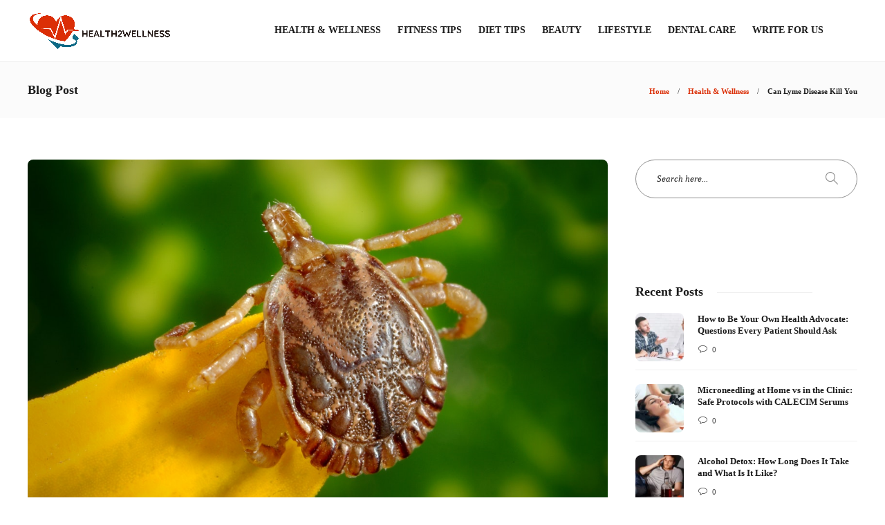

--- FILE ---
content_type: text/html; charset=UTF-8
request_url: https://www.health2wellnessblog.com/can-lyme-disease-kill-you?nonamp=1/
body_size: 20481
content:
<!DOCTYPE html>
<html lang="en-US">
<head>
	<meta charset="UTF-8">
			<meta name="viewport" content="width=device-width, initial-scale=1">
		<style>
#wpadminbar #wp-admin-bar-wccp_free_top_button .ab-icon:before {
	content: "\f160";
	color: #02CA02;
	top: 3px;
}
#wpadminbar #wp-admin-bar-wccp_free_top_button .ab-icon {
	transform: rotate(45deg);
}
</style>
<meta name='robots' content='index, follow, max-image-preview:large, max-snippet:-1, max-video-preview:-1' />

	<!-- This site is optimized with the Yoast SEO plugin v26.4 - https://yoast.com/wordpress/plugins/seo/ -->
	<title>Can Lyme Disease Kill You - Health2wellness Blog</title>
	<meta name="description" content="Lyme disease can affect any organ within the body, including the nervous system, brain, joints, muscles, as well as the heart." />
	<link rel="canonical" href="https://www.health2wellnessblog.com/can-lyme-disease-kill-you/" />
	<meta property="og:locale" content="en_US" />
	<meta property="og:type" content="article" />
	<meta property="og:title" content="Can Lyme Disease Kill You - Health2wellness Blog" />
	<meta property="og:description" content="Lyme disease can affect any organ within the body, including the nervous system, brain, joints, muscles, as well as the heart." />
	<meta property="og:url" content="https://www.health2wellnessblog.com/can-lyme-disease-kill-you/" />
	<meta property="og:site_name" content="Health2Wellness" />
	<meta property="article:author" content="https://www.facebook.com/health2wellnessblogs" />
	<meta property="article:published_time" content="2019-06-13T18:11:34+00:00" />
	<meta property="article:modified_time" content="2020-01-25T15:40:41+00:00" />
	<meta property="og:image" content="https://www.health2wellnessblog.com/wp-content/uploads/2019/06/lyme-disease.jpg" />
	<meta property="og:image:width" content="1200" />
	<meta property="og:image:height" content="800" />
	<meta property="og:image:type" content="image/jpeg" />
	<meta name="author" content="Health2Wellness" />
	<meta name="twitter:card" content="summary_large_image" />
	<meta name="twitter:creator" content="@https://twitter.com/Health2Wellnes1" />
	<meta name="twitter:label1" content="Written by" />
	<meta name="twitter:data1" content="Health2Wellness" />
	<meta name="twitter:label2" content="Est. reading time" />
	<meta name="twitter:data2" content="3 minutes" />
	<script type="application/ld+json" class="yoast-schema-graph">{"@context":"https://schema.org","@graph":[{"@type":"WebPage","@id":"https://www.health2wellnessblog.com/can-lyme-disease-kill-you/","url":"https://www.health2wellnessblog.com/can-lyme-disease-kill-you/","name":"Can Lyme Disease Kill You - Health2wellness Blog","isPartOf":{"@id":"https://www.health2wellnessblog.com/#website"},"primaryImageOfPage":{"@id":"https://www.health2wellnessblog.com/can-lyme-disease-kill-you/#primaryimage"},"image":{"@id":"https://www.health2wellnessblog.com/can-lyme-disease-kill-you/#primaryimage"},"thumbnailUrl":"https://www.health2wellnessblog.com/wp-content/uploads/2019/06/lyme-disease.jpg","datePublished":"2019-06-13T18:11:34+00:00","dateModified":"2020-01-25T15:40:41+00:00","author":{"@id":"https://www.health2wellnessblog.com/#/schema/person/f6a1a86cc1e16e2fb827deb674b44a96"},"description":"Lyme disease can affect any organ within the body, including the nervous system, brain, joints, muscles, as well as the heart.","breadcrumb":{"@id":"https://www.health2wellnessblog.com/can-lyme-disease-kill-you/#breadcrumb"},"inLanguage":"en-US","potentialAction":[{"@type":"ReadAction","target":["https://www.health2wellnessblog.com/can-lyme-disease-kill-you/"]}]},{"@type":"ImageObject","inLanguage":"en-US","@id":"https://www.health2wellnessblog.com/can-lyme-disease-kill-you/#primaryimage","url":"https://www.health2wellnessblog.com/wp-content/uploads/2019/06/lyme-disease.jpg","contentUrl":"https://www.health2wellnessblog.com/wp-content/uploads/2019/06/lyme-disease.jpg","width":1200,"height":800,"caption":"lyme disease"},{"@type":"BreadcrumbList","@id":"https://www.health2wellnessblog.com/can-lyme-disease-kill-you/#breadcrumb","itemListElement":[{"@type":"ListItem","position":1,"name":"Home","item":"https://www.health2wellnessblog.com/"},{"@type":"ListItem","position":2,"name":"Blog","item":"https://www.health2wellnessblog.com/blog/"},{"@type":"ListItem","position":3,"name":"Health &amp; Wellness","item":"https://www.health2wellnessblog.com/category/health-wellness/"},{"@type":"ListItem","position":4,"name":"Can Lyme Disease Kill You"}]},{"@type":"WebSite","@id":"https://www.health2wellnessblog.com/#website","url":"https://www.health2wellnessblog.com/","name":"Health2Wellness","description":"","potentialAction":[{"@type":"SearchAction","target":{"@type":"EntryPoint","urlTemplate":"https://www.health2wellnessblog.com/?s={search_term_string}"},"query-input":{"@type":"PropertyValueSpecification","valueRequired":true,"valueName":"search_term_string"}}],"inLanguage":"en-US"},{"@type":"Person","@id":"https://www.health2wellnessblog.com/#/schema/person/f6a1a86cc1e16e2fb827deb674b44a96","name":"Health2Wellness","image":{"@type":"ImageObject","inLanguage":"en-US","@id":"https://www.health2wellnessblog.com/#/schema/person/image/","url":"https://secure.gravatar.com/avatar/34ae9209073205ce20dcfa0c473d5b76d105561ebf948f595f0582dd9447a62d?s=96&d=mm&r=g","contentUrl":"https://secure.gravatar.com/avatar/34ae9209073205ce20dcfa0c473d5b76d105561ebf948f595f0582dd9447a62d?s=96&d=mm&r=g","caption":"Health2Wellness"},"description":"We are nutritionist, health writer's, and food bloggers. Check it out our latest health &amp; wellness articles on fitness, diet, and healthy living.","sameAs":["https://www.facebook.com/health2wellnessblogs","https://www.linkedin.com/company/health2wellnessblog/","https://in.pinterest.com/health2wellnessblog/","https://x.com/https://twitter.com/Health2Wellnes1"],"url":"https://www.health2wellnessblog.com/author/health2wellness/"}]}</script>
	<!-- / Yoast SEO plugin. -->


<link rel="amphtml" href="https://www.health2wellnessblog.com/can-lyme-disease-kill-you/amp/?http://nonamp=1/" /><meta name="generator" content="AMP for WP 1.1.9"/><link rel="alternate" type="application/rss+xml" title="Health2Wellness &raquo; Feed" href="https://www.health2wellnessblog.com/feed/" />
<link rel="alternate" type="application/rss+xml" title="Health2Wellness &raquo; Comments Feed" href="https://www.health2wellnessblog.com/comments/feed/" />
<link rel="alternate" type="application/rss+xml" title="Health2Wellness &raquo; Can Lyme Disease Kill You Comments Feed" href="https://www.health2wellnessblog.com/can-lyme-disease-kill-you/feed/" />
<link rel="alternate" title="oEmbed (JSON)" type="application/json+oembed" href="https://www.health2wellnessblog.com/wp-json/oembed/1.0/embed?url=https%3A%2F%2Fwww.health2wellnessblog.com%2Fcan-lyme-disease-kill-you" />
<link rel="alternate" title="oEmbed (XML)" type="text/xml+oembed" href="https://www.health2wellnessblog.com/wp-json/oembed/1.0/embed?url=https%3A%2F%2Fwww.health2wellnessblog.com%2Fcan-lyme-disease-kill-you&#038;format=xml" />
<style id='wp-img-auto-sizes-contain-inline-css' type='text/css'>
img:is([sizes=auto i],[sizes^="auto," i]){contain-intrinsic-size:3000px 1500px}
/*# sourceURL=wp-img-auto-sizes-contain-inline-css */
</style>

<style id='wp-emoji-styles-inline-css' type='text/css'>

	img.wp-smiley, img.emoji {
		display: inline !important;
		border: none !important;
		box-shadow: none !important;
		height: 1em !important;
		width: 1em !important;
		margin: 0 0.07em !important;
		vertical-align: -0.1em !important;
		background: none !important;
		padding: 0 !important;
	}
/*# sourceURL=wp-emoji-styles-inline-css */
</style>
<link rel='stylesheet' id='wp-block-library-css' href='https://www.health2wellnessblog.com/wp-includes/css/dist/block-library/style.min.css?ver=96c21f50c50a0e0507f1bdddada3c2a6' type='text/css' media='all' />
<style id='global-styles-inline-css' type='text/css'>
:root{--wp--preset--aspect-ratio--square: 1;--wp--preset--aspect-ratio--4-3: 4/3;--wp--preset--aspect-ratio--3-4: 3/4;--wp--preset--aspect-ratio--3-2: 3/2;--wp--preset--aspect-ratio--2-3: 2/3;--wp--preset--aspect-ratio--16-9: 16/9;--wp--preset--aspect-ratio--9-16: 9/16;--wp--preset--color--black: #000000;--wp--preset--color--cyan-bluish-gray: #abb8c3;--wp--preset--color--white: #ffffff;--wp--preset--color--pale-pink: #f78da7;--wp--preset--color--vivid-red: #cf2e2e;--wp--preset--color--luminous-vivid-orange: #ff6900;--wp--preset--color--luminous-vivid-amber: #fcb900;--wp--preset--color--light-green-cyan: #7bdcb5;--wp--preset--color--vivid-green-cyan: #00d084;--wp--preset--color--pale-cyan-blue: #8ed1fc;--wp--preset--color--vivid-cyan-blue: #0693e3;--wp--preset--color--vivid-purple: #9b51e0;--wp--preset--gradient--vivid-cyan-blue-to-vivid-purple: linear-gradient(135deg,rgb(6,147,227) 0%,rgb(155,81,224) 100%);--wp--preset--gradient--light-green-cyan-to-vivid-green-cyan: linear-gradient(135deg,rgb(122,220,180) 0%,rgb(0,208,130) 100%);--wp--preset--gradient--luminous-vivid-amber-to-luminous-vivid-orange: linear-gradient(135deg,rgb(252,185,0) 0%,rgb(255,105,0) 100%);--wp--preset--gradient--luminous-vivid-orange-to-vivid-red: linear-gradient(135deg,rgb(255,105,0) 0%,rgb(207,46,46) 100%);--wp--preset--gradient--very-light-gray-to-cyan-bluish-gray: linear-gradient(135deg,rgb(238,238,238) 0%,rgb(169,184,195) 100%);--wp--preset--gradient--cool-to-warm-spectrum: linear-gradient(135deg,rgb(74,234,220) 0%,rgb(151,120,209) 20%,rgb(207,42,186) 40%,rgb(238,44,130) 60%,rgb(251,105,98) 80%,rgb(254,248,76) 100%);--wp--preset--gradient--blush-light-purple: linear-gradient(135deg,rgb(255,206,236) 0%,rgb(152,150,240) 100%);--wp--preset--gradient--blush-bordeaux: linear-gradient(135deg,rgb(254,205,165) 0%,rgb(254,45,45) 50%,rgb(107,0,62) 100%);--wp--preset--gradient--luminous-dusk: linear-gradient(135deg,rgb(255,203,112) 0%,rgb(199,81,192) 50%,rgb(65,88,208) 100%);--wp--preset--gradient--pale-ocean: linear-gradient(135deg,rgb(255,245,203) 0%,rgb(182,227,212) 50%,rgb(51,167,181) 100%);--wp--preset--gradient--electric-grass: linear-gradient(135deg,rgb(202,248,128) 0%,rgb(113,206,126) 100%);--wp--preset--gradient--midnight: linear-gradient(135deg,rgb(2,3,129) 0%,rgb(40,116,252) 100%);--wp--preset--font-size--small: 13px;--wp--preset--font-size--medium: 20px;--wp--preset--font-size--large: 36px;--wp--preset--font-size--x-large: 42px;--wp--preset--spacing--20: 0.44rem;--wp--preset--spacing--30: 0.67rem;--wp--preset--spacing--40: 1rem;--wp--preset--spacing--50: 1.5rem;--wp--preset--spacing--60: 2.25rem;--wp--preset--spacing--70: 3.38rem;--wp--preset--spacing--80: 5.06rem;--wp--preset--shadow--natural: 6px 6px 9px rgba(0, 0, 0, 0.2);--wp--preset--shadow--deep: 12px 12px 50px rgba(0, 0, 0, 0.4);--wp--preset--shadow--sharp: 6px 6px 0px rgba(0, 0, 0, 0.2);--wp--preset--shadow--outlined: 6px 6px 0px -3px rgb(255, 255, 255), 6px 6px rgb(0, 0, 0);--wp--preset--shadow--crisp: 6px 6px 0px rgb(0, 0, 0);}:where(.is-layout-flex){gap: 0.5em;}:where(.is-layout-grid){gap: 0.5em;}body .is-layout-flex{display: flex;}.is-layout-flex{flex-wrap: wrap;align-items: center;}.is-layout-flex > :is(*, div){margin: 0;}body .is-layout-grid{display: grid;}.is-layout-grid > :is(*, div){margin: 0;}:where(.wp-block-columns.is-layout-flex){gap: 2em;}:where(.wp-block-columns.is-layout-grid){gap: 2em;}:where(.wp-block-post-template.is-layout-flex){gap: 1.25em;}:where(.wp-block-post-template.is-layout-grid){gap: 1.25em;}.has-black-color{color: var(--wp--preset--color--black) !important;}.has-cyan-bluish-gray-color{color: var(--wp--preset--color--cyan-bluish-gray) !important;}.has-white-color{color: var(--wp--preset--color--white) !important;}.has-pale-pink-color{color: var(--wp--preset--color--pale-pink) !important;}.has-vivid-red-color{color: var(--wp--preset--color--vivid-red) !important;}.has-luminous-vivid-orange-color{color: var(--wp--preset--color--luminous-vivid-orange) !important;}.has-luminous-vivid-amber-color{color: var(--wp--preset--color--luminous-vivid-amber) !important;}.has-light-green-cyan-color{color: var(--wp--preset--color--light-green-cyan) !important;}.has-vivid-green-cyan-color{color: var(--wp--preset--color--vivid-green-cyan) !important;}.has-pale-cyan-blue-color{color: var(--wp--preset--color--pale-cyan-blue) !important;}.has-vivid-cyan-blue-color{color: var(--wp--preset--color--vivid-cyan-blue) !important;}.has-vivid-purple-color{color: var(--wp--preset--color--vivid-purple) !important;}.has-black-background-color{background-color: var(--wp--preset--color--black) !important;}.has-cyan-bluish-gray-background-color{background-color: var(--wp--preset--color--cyan-bluish-gray) !important;}.has-white-background-color{background-color: var(--wp--preset--color--white) !important;}.has-pale-pink-background-color{background-color: var(--wp--preset--color--pale-pink) !important;}.has-vivid-red-background-color{background-color: var(--wp--preset--color--vivid-red) !important;}.has-luminous-vivid-orange-background-color{background-color: var(--wp--preset--color--luminous-vivid-orange) !important;}.has-luminous-vivid-amber-background-color{background-color: var(--wp--preset--color--luminous-vivid-amber) !important;}.has-light-green-cyan-background-color{background-color: var(--wp--preset--color--light-green-cyan) !important;}.has-vivid-green-cyan-background-color{background-color: var(--wp--preset--color--vivid-green-cyan) !important;}.has-pale-cyan-blue-background-color{background-color: var(--wp--preset--color--pale-cyan-blue) !important;}.has-vivid-cyan-blue-background-color{background-color: var(--wp--preset--color--vivid-cyan-blue) !important;}.has-vivid-purple-background-color{background-color: var(--wp--preset--color--vivid-purple) !important;}.has-black-border-color{border-color: var(--wp--preset--color--black) !important;}.has-cyan-bluish-gray-border-color{border-color: var(--wp--preset--color--cyan-bluish-gray) !important;}.has-white-border-color{border-color: var(--wp--preset--color--white) !important;}.has-pale-pink-border-color{border-color: var(--wp--preset--color--pale-pink) !important;}.has-vivid-red-border-color{border-color: var(--wp--preset--color--vivid-red) !important;}.has-luminous-vivid-orange-border-color{border-color: var(--wp--preset--color--luminous-vivid-orange) !important;}.has-luminous-vivid-amber-border-color{border-color: var(--wp--preset--color--luminous-vivid-amber) !important;}.has-light-green-cyan-border-color{border-color: var(--wp--preset--color--light-green-cyan) !important;}.has-vivid-green-cyan-border-color{border-color: var(--wp--preset--color--vivid-green-cyan) !important;}.has-pale-cyan-blue-border-color{border-color: var(--wp--preset--color--pale-cyan-blue) !important;}.has-vivid-cyan-blue-border-color{border-color: var(--wp--preset--color--vivid-cyan-blue) !important;}.has-vivid-purple-border-color{border-color: var(--wp--preset--color--vivid-purple) !important;}.has-vivid-cyan-blue-to-vivid-purple-gradient-background{background: var(--wp--preset--gradient--vivid-cyan-blue-to-vivid-purple) !important;}.has-light-green-cyan-to-vivid-green-cyan-gradient-background{background: var(--wp--preset--gradient--light-green-cyan-to-vivid-green-cyan) !important;}.has-luminous-vivid-amber-to-luminous-vivid-orange-gradient-background{background: var(--wp--preset--gradient--luminous-vivid-amber-to-luminous-vivid-orange) !important;}.has-luminous-vivid-orange-to-vivid-red-gradient-background{background: var(--wp--preset--gradient--luminous-vivid-orange-to-vivid-red) !important;}.has-very-light-gray-to-cyan-bluish-gray-gradient-background{background: var(--wp--preset--gradient--very-light-gray-to-cyan-bluish-gray) !important;}.has-cool-to-warm-spectrum-gradient-background{background: var(--wp--preset--gradient--cool-to-warm-spectrum) !important;}.has-blush-light-purple-gradient-background{background: var(--wp--preset--gradient--blush-light-purple) !important;}.has-blush-bordeaux-gradient-background{background: var(--wp--preset--gradient--blush-bordeaux) !important;}.has-luminous-dusk-gradient-background{background: var(--wp--preset--gradient--luminous-dusk) !important;}.has-pale-ocean-gradient-background{background: var(--wp--preset--gradient--pale-ocean) !important;}.has-electric-grass-gradient-background{background: var(--wp--preset--gradient--electric-grass) !important;}.has-midnight-gradient-background{background: var(--wp--preset--gradient--midnight) !important;}.has-small-font-size{font-size: var(--wp--preset--font-size--small) !important;}.has-medium-font-size{font-size: var(--wp--preset--font-size--medium) !important;}.has-large-font-size{font-size: var(--wp--preset--font-size--large) !important;}.has-x-large-font-size{font-size: var(--wp--preset--font-size--x-large) !important;}
/*# sourceURL=global-styles-inline-css */
</style>

<style id='classic-theme-styles-inline-css' type='text/css'>
/*! This file is auto-generated */
.wp-block-button__link{color:#fff;background-color:#32373c;border-radius:9999px;box-shadow:none;text-decoration:none;padding:calc(.667em + 2px) calc(1.333em + 2px);font-size:1.125em}.wp-block-file__button{background:#32373c;color:#fff;text-decoration:none}
/*# sourceURL=/wp-includes/css/classic-themes.min.css */
</style>
<link rel='stylesheet' id='contact-form-7-css' href='https://www.health2wellnessblog.com/wp-content/plugins/contact-form-7/includes/css/styles.css?ver=6.1.3' type='text/css' media='all' />
<link rel='stylesheet' id='ez-toc-css' href='https://www.health2wellnessblog.com/wp-content/plugins/easy-table-of-contents/assets/css/screen.min.css?ver=2.0.78' type='text/css' media='all' />
<style id='ez-toc-inline-css' type='text/css'>
div#ez-toc-container .ez-toc-title {font-size: 120%;}div#ez-toc-container .ez-toc-title {font-weight: 500;}div#ez-toc-container ul li , div#ez-toc-container ul li a {font-size: 95%;}div#ez-toc-container ul li , div#ez-toc-container ul li a {font-weight: 500;}div#ez-toc-container nav ul ul li {font-size: 90%;}.ez-toc-box-title {font-weight: bold; margin-bottom: 10px; text-align: center; text-transform: uppercase; letter-spacing: 1px; color: #666; padding-bottom: 5px;position:absolute;top:-4%;left:5%;background-color: inherit;transition: top 0.3s ease;}.ez-toc-box-title.toc-closed {top:-25%;}
.ez-toc-container-direction {direction: ltr;}.ez-toc-counter ul{counter-reset: item ;}.ez-toc-counter nav ul li a::before {content: counters(item, '.', decimal) '. ';display: inline-block;counter-increment: item;flex-grow: 0;flex-shrink: 0;margin-right: .2em; float: left; }.ez-toc-widget-direction {direction: ltr;}.ez-toc-widget-container ul{counter-reset: item ;}.ez-toc-widget-container nav ul li a::before {content: counters(item, '.', decimal) '. ';display: inline-block;counter-increment: item;flex-grow: 0;flex-shrink: 0;margin-right: .2em; float: left; }
/*# sourceURL=ez-toc-inline-css */
</style>
<link rel='stylesheet' id='font-awesome-css' href='https://www.health2wellnessblog.com/wp-content/plugins/js_composer/assets/lib/bower/font-awesome/css/font-awesome.min.css?ver=6.0.5' type='text/css' media='all' />
<link rel='stylesheet' id='bootstrap-css' href='https://www.health2wellnessblog.com/wp-content/themes/gillion/css/plugins/bootstrap.min.css?ver=3.3.4' type='text/css' media='all' />
<link rel='stylesheet' id='gillion-plugins-css' href='https://www.health2wellnessblog.com/wp-content/themes/gillion/css/plugins.css?ver=96c21f50c50a0e0507f1bdddada3c2a6' type='text/css' media='all' />
<link rel='stylesheet' id='gillion-styles-css' href='https://www.health2wellnessblog.com/wp-content/themes/gillion/style.css?ver=96c21f50c50a0e0507f1bdddada3c2a6' type='text/css' media='all' />
<link rel='stylesheet' id='gillion-responsive-css' href='https://www.health2wellnessblog.com/wp-content/themes/gillion/css/responsive.css?ver=96c21f50c50a0e0507f1bdddada3c2a6' type='text/css' media='all' />
<style id='gillion-responsive-inline-css' type='text/css'>
 



/*# sourceURL=gillion-responsive-inline-css */
</style>
<link rel='stylesheet' id='gillion-theme-settings-css' href='https://www.health2wellnessblog.com/wp-content/uploads/gillion-dynamic-styles.css?ver=276383069' type='text/css' media='all' />
<link rel='stylesheet' id='gillion-child-style-css' href='https://www.health2wellnessblog.com/wp-content/themes/gillion-child/style.css?ver=96c21f50c50a0e0507f1bdddada3c2a6' type='text/css' media='all' />
<script type="text/javascript" src="https://www.health2wellnessblog.com/wp-includes/js/jquery/jquery.min.js?ver=3.7.1" id="jquery-core-js"></script>
<script type="text/javascript" src="https://www.health2wellnessblog.com/wp-includes/js/jquery/jquery-migrate.min.js?ver=3.4.1" id="jquery-migrate-js"></script>
<script type="text/javascript" src="https://www.health2wellnessblog.com/wp-content/themes/gillion/js/plugins.js?ver=96c21f50c50a0e0507f1bdddada3c2a6" id="gillion-plugins-js"></script>
<script type="text/javascript" id="gillion-scripts-js-extra">
/* <![CDATA[ */
var gillion_loadmore_posts = {"ajax_url":"https://www.health2wellnessblog.com/wp-admin/admin-ajax.php"};
var gillion = {"siteurl":"https://www.health2wellnessblog.com/","loggedin":"","page_loader":"0","notice":"","header_animation_dropdown_delay":"1000","header_animation_dropdown":"easeOutQuint","header_animation_dropdown_speed":"300","lightbox_opacity":"0.88","lightbox_transition":"elastic","page_numbers_prev":"Previous","page_numbers_next":"Next","rtl_support":"","footer_parallax":"","social_share":"{\"twitter\":true,\"facebook\":true,\"linkedin\":true,\"pinterest\":true,\"whatsapp\":true}","text_show_all":"Show All"};
//# sourceURL=gillion-scripts-js-extra
/* ]]> */
</script>
<script type="text/javascript" src="https://www.health2wellnessblog.com/wp-content/themes/gillion/js/scripts.js?ver=96c21f50c50a0e0507f1bdddada3c2a6" id="gillion-scripts-js"></script>
<script type="text/javascript" src="https://www.health2wellnessblog.com/wp-content/themes/gillion-child/js/scripts.js?ver=96c21f50c50a0e0507f1bdddada3c2a6" id="gillion-child-scripts-js"></script>
<link rel="https://api.w.org/" href="https://www.health2wellnessblog.com/wp-json/" /><link rel="alternate" title="JSON" type="application/json" href="https://www.health2wellnessblog.com/wp-json/wp/v2/posts/461" /><link rel="EditURI" type="application/rsd+xml" title="RSD" href="https://www.health2wellnessblog.com/xmlrpc.php?rsd" />

<link rel='shortlink' href='https://www.health2wellnessblog.com/?p=461' />
<script id="wpcp_disable_selection" type="text/javascript">
var image_save_msg='You are not allowed to save images!';
	var no_menu_msg='Context Menu disabled!';
	var smessage = "Content is protected !!";

function disableEnterKey(e)
{
	var elemtype = e.target.tagName;
	
	elemtype = elemtype.toUpperCase();
	
	if (elemtype == "TEXT" || elemtype == "TEXTAREA" || elemtype == "INPUT" || elemtype == "PASSWORD" || elemtype == "SELECT" || elemtype == "OPTION" || elemtype == "EMBED")
	{
		elemtype = 'TEXT';
	}
	
	if (e.ctrlKey){
     var key;
     if(window.event)
          key = window.event.keyCode;     //IE
     else
          key = e.which;     //firefox (97)
    //if (key != 17) alert(key);
     if (elemtype!= 'TEXT' && (key == 97 || key == 65 || key == 67 || key == 99 || key == 88 || key == 120 || key == 26 || key == 85  || key == 86 || key == 83 || key == 43 || key == 73))
     {
		if(wccp_free_iscontenteditable(e)) return true;
		show_wpcp_message('You are not allowed to copy content or view source');
		return false;
     }else
     	return true;
     }
}


/*For contenteditable tags*/
function wccp_free_iscontenteditable(e)
{
	var e = e || window.event; // also there is no e.target property in IE. instead IE uses window.event.srcElement
  	
	var target = e.target || e.srcElement;

	var elemtype = e.target.nodeName;
	
	elemtype = elemtype.toUpperCase();
	
	var iscontenteditable = "false";
		
	if(typeof target.getAttribute!="undefined" ) iscontenteditable = target.getAttribute("contenteditable"); // Return true or false as string
	
	var iscontenteditable2 = false;
	
	if(typeof target.isContentEditable!="undefined" ) iscontenteditable2 = target.isContentEditable; // Return true or false as boolean

	if(target.parentElement.isContentEditable) iscontenteditable2 = true;
	
	if (iscontenteditable == "true" || iscontenteditable2 == true)
	{
		if(typeof target.style!="undefined" ) target.style.cursor = "text";
		
		return true;
	}
}

////////////////////////////////////
function disable_copy(e)
{	
	var e = e || window.event; // also there is no e.target property in IE. instead IE uses window.event.srcElement
	
	var elemtype = e.target.tagName;
	
	elemtype = elemtype.toUpperCase();
	
	if (elemtype == "TEXT" || elemtype == "TEXTAREA" || elemtype == "INPUT" || elemtype == "PASSWORD" || elemtype == "SELECT" || elemtype == "OPTION" || elemtype == "EMBED")
	{
		elemtype = 'TEXT';
	}
	
	if(wccp_free_iscontenteditable(e)) return true;
	
	var isSafari = /Safari/.test(navigator.userAgent) && /Apple Computer/.test(navigator.vendor);
	
	var checker_IMG = '';
	if (elemtype == "IMG" && checker_IMG == 'checked' && e.detail >= 2) {show_wpcp_message(alertMsg_IMG);return false;}
	if (elemtype != "TEXT")
	{
		if (smessage !== "" && e.detail == 2)
			show_wpcp_message(smessage);
		
		if (isSafari)
			return true;
		else
			return false;
	}	
}

//////////////////////////////////////////
function disable_copy_ie()
{
	var e = e || window.event;
	var elemtype = window.event.srcElement.nodeName;
	elemtype = elemtype.toUpperCase();
	if(wccp_free_iscontenteditable(e)) return true;
	if (elemtype == "IMG") {show_wpcp_message(alertMsg_IMG);return false;}
	if (elemtype != "TEXT" && elemtype != "TEXTAREA" && elemtype != "INPUT" && elemtype != "PASSWORD" && elemtype != "SELECT" && elemtype != "OPTION" && elemtype != "EMBED")
	{
		return false;
	}
}	
function reEnable()
{
	return true;
}
document.onkeydown = disableEnterKey;
document.onselectstart = disable_copy_ie;
if(navigator.userAgent.indexOf('MSIE')==-1)
{
	document.onmousedown = disable_copy;
	document.onclick = reEnable;
}
function disableSelection(target)
{
    //For IE This code will work
    if (typeof target.onselectstart!="undefined")
    target.onselectstart = disable_copy_ie;
    
    //For Firefox This code will work
    else if (typeof target.style.MozUserSelect!="undefined")
    {target.style.MozUserSelect="none";}
    
    //All other  (ie: Opera) This code will work
    else
    target.onmousedown=function(){return false}
    target.style.cursor = "default";
}
//Calling the JS function directly just after body load
window.onload = function(){disableSelection(document.body);};

//////////////////special for safari Start////////////////
var onlongtouch;
var timer;
var touchduration = 1000; //length of time we want the user to touch before we do something

var elemtype = "";
function touchstart(e) {
	var e = e || window.event;
  // also there is no e.target property in IE.
  // instead IE uses window.event.srcElement
  	var target = e.target || e.srcElement;
	
	elemtype = window.event.srcElement.nodeName;
	
	elemtype = elemtype.toUpperCase();
	
	if(!wccp_pro_is_passive()) e.preventDefault();
	if (!timer) {
		timer = setTimeout(onlongtouch, touchduration);
	}
}

function touchend() {
    //stops short touches from firing the event
    if (timer) {
        clearTimeout(timer);
        timer = null;
    }
	onlongtouch();
}

onlongtouch = function(e) { //this will clear the current selection if anything selected
	
	if (elemtype != "TEXT" && elemtype != "TEXTAREA" && elemtype != "INPUT" && elemtype != "PASSWORD" && elemtype != "SELECT" && elemtype != "EMBED" && elemtype != "OPTION")	
	{
		if (window.getSelection) {
			if (window.getSelection().empty) {  // Chrome
			window.getSelection().empty();
			} else if (window.getSelection().removeAllRanges) {  // Firefox
			window.getSelection().removeAllRanges();
			}
		} else if (document.selection) {  // IE?
			document.selection.empty();
		}
		return false;
	}
};

document.addEventListener("DOMContentLoaded", function(event) { 
    window.addEventListener("touchstart", touchstart, false);
    window.addEventListener("touchend", touchend, false);
});

function wccp_pro_is_passive() {

  var cold = false,
  hike = function() {};

  try {
	  const object1 = {};
  var aid = Object.defineProperty(object1, 'passive', {
  get() {cold = true}
  });
  window.addEventListener('test', hike, aid);
  window.removeEventListener('test', hike, aid);
  } catch (e) {}

  return cold;
}
/*special for safari End*/
</script>
<style>
.unselectable
{
-moz-user-select:none;
-webkit-user-select:none;
cursor: default;
}
html
{
-webkit-touch-callout: none;
-webkit-user-select: none;
-khtml-user-select: none;
-moz-user-select: none;
-ms-user-select: none;
user-select: none;
-webkit-tap-highlight-color: rgba(0,0,0,0);
}
</style>
<script id="wpcp_css_disable_selection" type="text/javascript">
var e = document.getElementsByTagName('body')[0];
if(e)
{
	e.setAttribute('unselectable',"on");
}
</script>
      <meta name="onesignal" content="wordpress-plugin"/>
            <script>

      window.OneSignalDeferred = window.OneSignalDeferred || [];

      OneSignalDeferred.push(function(OneSignal) {
        var oneSignal_options = {};
        window._oneSignalInitOptions = oneSignal_options;

        oneSignal_options['serviceWorkerParam'] = { scope: '/' };
oneSignal_options['serviceWorkerPath'] = 'OneSignalSDKWorker.js.php';

        OneSignal.Notifications.setDefaultUrl("https://www.health2wellnessblog.com");

        oneSignal_options['wordpress'] = true;
oneSignal_options['appId'] = 'a503b741-c811-499d-961c-a9bbb8e9e015';
oneSignal_options['allowLocalhostAsSecureOrigin'] = true;
oneSignal_options['welcomeNotification'] = { };
oneSignal_options['welcomeNotification']['title'] = "";
oneSignal_options['welcomeNotification']['message'] = "";
oneSignal_options['path'] = "https://www.health2wellnessblog.com/wp-content/plugins/onesignal-free-web-push-notifications/sdk_files/";
oneSignal_options['safari_web_id'] = "web.onesignal.auto.24c5a223-602c-4339-a230-554aefc554b5";
oneSignal_options['promptOptions'] = { };
oneSignal_options['notifyButton'] = { };
oneSignal_options['notifyButton']['enable'] = true;
oneSignal_options['notifyButton']['position'] = 'bottom-right';
oneSignal_options['notifyButton']['theme'] = 'default';
oneSignal_options['notifyButton']['size'] = 'medium';
oneSignal_options['notifyButton']['showCredit'] = true;
oneSignal_options['notifyButton']['text'] = {};
              OneSignal.init(window._oneSignalInitOptions);
              OneSignal.Slidedown.promptPush()      });

      function documentInitOneSignal() {
        var oneSignal_elements = document.getElementsByClassName("OneSignal-prompt");

        var oneSignalLinkClickHandler = function(event) { OneSignal.Notifications.requestPermission(); event.preventDefault(); };        for(var i = 0; i < oneSignal_elements.length; i++)
          oneSignal_elements[i].addEventListener('click', oneSignalLinkClickHandler, false);
      }

      if (document.readyState === 'complete') {
           documentInitOneSignal();
      }
      else {
           window.addEventListener("load", function(event){
               documentInitOneSignal();
          });
      }
    </script>
<meta name="generator" content="Powered by WPBakery Page Builder - drag and drop page builder for WordPress."/>
    <script>
		if(screen.width<769){
        	window.location = "https://www.health2wellnessblog.com/can-lyme-disease-kill-you/amp/?http://nonamp=1/";
        }
    	</script>
<link rel="icon" href="https://www.health2wellnessblog.com/wp-content/uploads/2019/08/favicon.png" sizes="32x32" />
<link rel="icon" href="https://www.health2wellnessblog.com/wp-content/uploads/2019/08/favicon.png" sizes="192x192" />
<link rel="apple-touch-icon" href="https://www.health2wellnessblog.com/wp-content/uploads/2019/08/favicon.png" />
<meta name="msapplication-TileImage" content="https://www.health2wellnessblog.com/wp-content/uploads/2019/08/favicon.png" />
		<style type="text/css" id="wp-custom-css">
			.page.page-id-6521 .content-container .container.entry-content {
    padding: 0 !important;
}

#categories-3 .cat-item.cat-item-104 {display:none !important;}		</style>
		<noscript><style> .wpb_animate_when_almost_visible { opacity: 1; }</style></noscript>	<meta name="p:domain_verify" content="d7f481ec252ae10543a57c30029f2bf3"/>
</head>
<body class="wp-singular post-template-default single single-post postid-461 single-format-standard wp-theme-gillion wp-child-theme-gillion-child unselectable singular sh-body-header-sticky sh-title-style1 sh-section-tabs-style1 sh-carousel-style1 sh-carousel-position-title sh-post-categories-style1 sh-review-style1 sh-meta-order-bottom sh-instagram-widget-columns2 sh-categories-position-title sh-media-icon-style1 sh-wc-labels-off wpb-js-composer js-comp-ver-6.0.5 vc_responsive">


<div class="sh-header-side">
			
<div id="about_us-2" class="widget_about_us widget-item widget_about_us">
	<div class="sh-widget-title-styling"><h3 class="widget-title">Subsrcibe</h3></div>
	
			<p class="widget-quote">[mc4wp_form id="825"]</p>
	

		
			<p class="widget-quote-description">* You will receive the latest news and updates on your favorite celebrities!</p>
	
	

</div><div id="posts_slider-2" class="widget_facebook widget-item widget_posts_slider">
			<div class="widget-slide-arrows-container not-slider">
			<div class="sh-widget-title-styling"><h3 class="widget-title">Trending News</h3></div>                			<div class="widget-slide-arrows sh-carousel-buttons-styling"></div>
            		</div>
	
			
            <div class="sh-widget-posts-slider">
				<div class="sh-widget-posts-slider-group">
				
						<div class="sh-widget-posts-slider-item sh-widget-posts-slider-style1 style4">
							<a href="https://www.health2wellnessblog.com/how-to-be-your-own-health-advocate/" class="sh-widget-posts-slider-thumbnail" style="background-image: url( https://www.health2wellnessblog.com/wp-content/uploads/2025/11/how-to-be-your-own-health-advocate-80x80.webp);"></a>
							<div class="sh-widget-posts-slider-content">
								<a href="https://www.health2wellnessblog.com/how-to-be-your-own-health-advocate/">
									<h5 class="post-title">
										How to Be Your Own Health Advocate: Questions Every Patient Should Ask									</h5>
								</a>
								<div class="post-meta">
									
    <div class="post-meta-content">
        
                                            <span class="post-auhor-date">
                    <a href="https://www.health2wellnessblog.com/how-to-be-your-own-health-advocate/" class="post-date">
                                                    7 days ago                                            </a>
                </span>
                    
                
                
                
                
                            <span class="placeholder-post-read-later"></span>
            </div>

								</div>
							</div>
						</div>

					
						<div class="sh-widget-posts-slider-item sh-widget-posts-slider-style1 style4">
							<a href="https://www.health2wellnessblog.com/microneedling-at-home-vs-in-the-clinic/" class="sh-widget-posts-slider-thumbnail" style="background-image: url( https://www.health2wellnessblog.com/wp-content/uploads/2025/11/microneedling-at-home-vs-in-the-clinic-80x80.webp);"></a>
							<div class="sh-widget-posts-slider-content">
								<a href="https://www.health2wellnessblog.com/microneedling-at-home-vs-in-the-clinic/">
									<h5 class="post-title">
										Microneedling at Home vs in the Clinic: Safe Protocols with CALECIM Serums									</h5>
								</a>
								<div class="post-meta">
									
    <div class="post-meta-content">
        
                                            <span class="post-auhor-date">
                    <a href="https://www.health2wellnessblog.com/microneedling-at-home-vs-in-the-clinic/" class="post-date">
                                                    1 week ago                                            </a>
                </span>
                    
                
                
                
                
                            <span class="placeholder-post-read-later"></span>
            </div>

								</div>
							</div>
						</div>

					
						<div class="sh-widget-posts-slider-item sh-widget-posts-slider-style1 style4">
							<a href="https://www.health2wellnessblog.com/alcohol-detox/" class="sh-widget-posts-slider-thumbnail" style="background-image: url( https://www.health2wellnessblog.com/wp-content/uploads/2025/11/alcohol-detox-how-long-does-it-take-and-what-is-it-like-80x80.webp);"></a>
							<div class="sh-widget-posts-slider-content">
								<a href="https://www.health2wellnessblog.com/alcohol-detox/">
									<h5 class="post-title">
										Alcohol Detox: How Long Does It Take and What Is It Like?									</h5>
								</a>
								<div class="post-meta">
									
    <div class="post-meta-content">
        
                                            <span class="post-auhor-date">
                    <a href="https://www.health2wellnessblog.com/alcohol-detox/" class="post-date">
                                                    3 weeks ago                                            </a>
                </span>
                    
                
                
                
                
                            <span class="placeholder-post-read-later"></span>
            </div>

								</div>
							</div>
						</div>

					
						<div class="sh-widget-posts-slider-item sh-widget-posts-slider-style1 style4">
							<a href="https://www.health2wellnessblog.com/healing-singing-bowls/" class="sh-widget-posts-slider-thumbnail" style="background-image: url( https://www.health2wellnessblog.com/wp-content/uploads/2025/09/healing-singing-bowls-80x80.webp);"></a>
							<div class="sh-widget-posts-slider-content">
								<a href="https://www.health2wellnessblog.com/healing-singing-bowls/">
									<h5 class="post-title">
										Healing Singing Bowls: Natural Tools to Boost Mental Health and Wellbeing									</h5>
								</a>
								<div class="post-meta">
									
    <div class="post-meta-content">
        
                                            <span class="post-auhor-date">
                    <a href="https://www.health2wellnessblog.com/healing-singing-bowls/" class="post-date">
                                                    2 months ago                                            </a>
                </span>
                    
                
                
                
                
                            <span class="placeholder-post-read-later"></span>
            </div>

								</div>
							</div>
						</div>

					
						<div class="sh-widget-posts-slider-item sh-widget-posts-slider-style1 style4">
							<a href="https://www.health2wellnessblog.com/muscle-recovery-services/" class="sh-widget-posts-slider-thumbnail" style="background-image: url( https://www.health2wellnessblog.com/wp-content/uploads/2025/09/muscle-recovery-services-80x80.webp);"></a>
							<div class="sh-widget-posts-slider-content">
								<a href="https://www.health2wellnessblog.com/muscle-recovery-services/">
									<h5 class="post-title">
										Muscle Recovery Services: The Overlooked Key to Better Fitness Results									</h5>
								</a>
								<div class="post-meta">
									
    <div class="post-meta-content">
        
                                            <span class="post-auhor-date">
                    <a href="https://www.health2wellnessblog.com/muscle-recovery-services/" class="post-date">
                                                    3 months ago                                            </a>
                </span>
                    
                
                
                
                
                            <span class="placeholder-post-read-later"></span>
            </div>

								</div>
							</div>
						</div>

					
						<div class="sh-widget-posts-slider-item sh-widget-posts-slider-style1 style4">
							<a href="https://www.health2wellnessblog.com/filmy4app-com/" class="sh-widget-posts-slider-thumbnail" style="background-image: url( https://www.health2wellnessblog.com/wp-content/uploads/2025/09/Filmy4app.-com-80x80.webp);"></a>
							<div class="sh-widget-posts-slider-content">
								<a href="https://www.health2wellnessblog.com/filmy4app-com/">
									<h5 class="post-title">
										Filmy4app. com: Is It Safe? Real Stories &#038; Safer Alternatives									</h5>
								</a>
								<div class="post-meta">
									
    <div class="post-meta-content">
        
                                            <span class="post-auhor-date">
                    <a href="https://www.health2wellnessblog.com/filmy4app-com/" class="post-date">
                                                    3 months ago                                            </a>
                </span>
                    
                
                
                
                
                            <span class="placeholder-post-read-later"></span>
            </div>

								</div>
							</div>
						</div>

									</div>
			</div>

			
    
</div>	</div>
<div class="sh-header-side-overlay"></div>

	<div id="page-container" class="">
		
									<header class="primary-mobile">
					<div id="header-mobile" class="sh-header-mobile">
	<div class="sh-header-mobile-navigation">
		<div class="container">
			<div class="sh-table">
				<div class="sh-table-cell">

										<nav id="header-navigation-mobile" class="header-standard-position">
						<div class="sh-nav-container">
							<ul class="sh-nav">
								<li>
									<div class="sh-hamburger-menu sh-nav-dropdown">
					                	<span></span>
					                	<span></span>
					                	<span></span>
					                	<span></span>
					                </div>
								</li>
							</ul>
						</div>
					</nav>

				</div>
				<div class="sh-table-cell sh-header-logo-container">

										        <div class="header-logo">
            <a href="https://www.health2wellnessblog.com/" class="header-logo-container sh-table-small">
                <div class="sh-table-cell">

                    <img class="sh-standard-logo" src="//www.health2wellnessblog.com/wp-content/uploads/2019/08/health2wellness.png" alt="Health2Wellness" height=&quot;60&quot; />
                    <img class="sh-sticky-logo" src="//www.health2wellnessblog.com/wp-content/uploads/2019/08/health2wellness.png" alt="Health2Wellness" height=&quot;60&quot; />
                    <img class="sh-light-logo" src="//www.health2wellnessblog.com/wp-content/uploads/2019/08/health2wellness.png" alt="Health2Wellness" height=&quot;60&quot; />

                </div>
            </a>
        </div>

    
				</div>
				<div class="sh-table-cell">

										<nav class="header-standard-position">
						<div class="sh-nav-container">
							<ul class="sh-nav">

								
							</ul>
						</div>
					</nav>

				</div>
			</div>
		</div>
	</div>
	<nav class="sh-header-mobile-dropdown">
		<div class="container sh-nav-container">
			<ul class="sh-nav-mobile"></ul>
		</div>

		<div class="container sh-nav-container">
					</div>

					<div class="header-mobile-search">
				<div class="container sh-nav-container">
					<form role="search" method="get" class="header-mobile-form" action="https://www.health2wellnessblog.com/">
						<input class="header-mobile-form-input" type="text" placeholder="Search here.." value="" name="s" required />
						<button type="submit" class="header-mobile-form-submit">
							<i class="icon-magnifier"></i>
						</button>
					</form>
				</div>
			</div>
			</nav>
</div>
				</header>
				<header class="primary-desktop">
					
<div class="sh-header-height">
	<div class="sh-header sh-header-2 sh-sticky-header">
		<div class="container">
			<div class="sh-table">
				<div class="sh-table-cell sh-header-logo-container">

										<nav class="header-standard-position">
						<div class="sh-nav-container">
							<ul class="sh-nav sh-nav-left">
								<li>
																		        <div class="header-logo">
            <a href="https://www.health2wellnessblog.com/" class="header-logo-container sh-table-small">
                <div class="sh-table-cell">

                    <img class="sh-standard-logo" src="//www.health2wellnessblog.com/wp-content/uploads/2019/08/health2wellness.png" alt="Health2Wellness" height=&quot;60&quot; />
                    <img class="sh-sticky-logo" src="//www.health2wellnessblog.com/wp-content/uploads/2019/08/health2wellness.png" alt="Health2Wellness" height=&quot;60&quot; />
                    <img class="sh-light-logo" src="//www.health2wellnessblog.com/wp-content/uploads/2019/08/health2wellness.png" alt="Health2Wellness" height=&quot;60&quot; />

                </div>
            </a>
        </div>

    								</li>
							</ul>
						</div>
					</nav>

				</div>
				<div class="sh-table-cell sh-header-nav-container">

										<nav id="header-navigation" class="header-standard-position">
													<div class="sh-nav-container"><ul id="menu-main-menu" class="sh-nav"><li id="menu-item-13" class="menu-item menu-item-type-taxonomy menu-item-object-category current-post-ancestor current-menu-parent current-post-parent menu-item-13"><a href="https://www.health2wellnessblog.com/category/health-wellness/" >Health &amp; Wellness</a></li><li id="menu-item-12" class="menu-item menu-item-type-taxonomy menu-item-object-category menu-item-12"><a href="https://www.health2wellnessblog.com/category/fitness-tips/" >Fitness Tips</a></li><li id="menu-item-11" class="menu-item menu-item-type-taxonomy menu-item-object-category menu-item-11"><a href="https://www.health2wellnessblog.com/category/diet-tips/" >Diet Tips</a></li><li id="menu-item-2175" class="menu-item menu-item-type-taxonomy menu-item-object-category menu-item-2175"><a href="https://www.health2wellnessblog.com/category/beauty/" >Beauty</a></li><li id="menu-item-6383" class="menu-item menu-item-type-taxonomy menu-item-object-category menu-item-6383"><a href="https://www.health2wellnessblog.com/category/lifestyle/" >Lifestyle</a></li><li id="menu-item-4900" class="menu-item menu-item-type-taxonomy menu-item-object-category menu-item-4900"><a href="https://www.health2wellnessblog.com/category/dental-care/" >Dental Care</a></li><li id="menu-item-93" class="menu-item menu-item-type-post_type menu-item-object-page menu-item-93"><a href="https://www.health2wellnessblog.com/write-for-us/" >Write For Us</a></li> <li class="menu-item sh-nav-search sh-nav-special"> <a href="#"><i class="icon icon-magnifier"></i></a> </li></ul></div>											</nav>

				</div>
			</div>
		</div>

		<div class="sh-header-search-side">
	<div class="sh-header-search-side-container">

		<form method="get" class="sh-header-search-form" action="https://www.health2wellnessblog.com/">
			<input type="text" value="" name="s" class="sh-header-search-side-input" placeholder="Enter a keyword to search..." />
			<div class="sh-header-search-side-close">
				<i class="ti-close"></i>
			</div>
			<div class="sh-header-search-side-icon">
				<i class="ti-search"></i>
			</div>
		</form>

	</div>
</div>
	</div>
</div>
				</header>
			
			
	
		<div class="sh-titlebar">
			<div class="container">
				<div class="sh-table sh-titlebar-height-small">
					<div class="titlebar-title sh-table-cell">

						<h2>
							Blog Post						</h2>

					</div>
					<div class="title-level sh-table-cell">

						<div id="breadcrumbs" class="breadcrumb-trail breadcrumbs"><span class="item-home"><a class="bread-link bread-home" href="https://www.health2wellnessblog.com/" title="Home">Home</a></span><span class="separator"> &gt; </span><span class="item-cat"><a href="https://www.health2wellnessblog.com/category/health-wellness/">Health &amp; Wellness</a></span><span class="separator"> &gt; </span><span class="item-current item-461"><span class="bread-current bread-461" title="Can Lyme Disease Kill You">Can Lyme Disease Kill You</span></span></div>
					</div>
				</div>
			</div>
		</div>

	

			
		
			<div id="wrapper" class="layout-default">
				
				<div class="content-container sh-page-layout-default">
									<div class="container entry-content">
				
				

<div id="content-wrapper" class="content-wrapper-with-sidebar">
	<div id="content" class="content-layout-sidebar-right content-with-sidebar-right">
		<div class="blog-single blog-style-single blog-style-single-share  blog-blockquote-style1  blog-style-post-standard">
			
						<article id="post-461" class="post-item post-item-single post-461 post type-post status-publish format-standard has-post-thumbnail hentry category-health-wellness">

															<div class="post-type-content">
									
			<div class="post-thumbnail">
						<img src="https://www.health2wellnessblog.com/wp-content/uploads/2019/06/lyme-disease.jpg" alt="Can Lyme Disease Kill You">
			
        <a href="https://www.health2wellnessblog.com/wp-content/uploads/2019/06/lyme-disease.jpg" class="post-lightbox" data-rel="lightcase:post_gallery_461"></a>

    		</div>

			
								</div>
							
							<div class="post-item-single-container">
																									<div class="post-content-share post-content-share-bar"></div>
								
																	<div class="post-single-meta">
										<div class="post-categories-container">
                <div class="post-categories"><a href="https://www.health2wellnessblog.com/category/health-wellness/">Health &amp; Wellness</a></div>
            </div>
																					<a class="post-title">
												<h1>
																										Can Lyme Disease Kill You												</h1>
											</a>
										
										<div class="post-meta">
											
    <div class="post-meta-content">
                    <span class="post-auhor-date post-auhor-date-full">
                                    <a href="https://www.health2wellnessblog.com/author/health2wellness/">
                        <img alt='mm' src='https://www.health2wellnessblog.com/wp-content/uploads/2019/08/Health2WellnessBlog-Author-150x150.png' class='avatar avatar-28 photo' height='28' width='28' />                    </a>
                                <span>
                <a href="https://www.health2wellnessblog.com/author/health2wellness/" class="post-author">Health2Wellness</a></span>,
                                    <a href="https://www.health2wellnessblog.com/can-lyme-disease-kill-you" class="post-date">
                                                                            6 years ago                                            </a>
                            </span>
        
                
                
                            <a href="https://www.health2wellnessblog.com/can-lyme-disease-kill-you#comments" class="post-comments">
                <i class="icon icon-bubble"></i>
                0            </a>
        
                
                
                            <span class="placeholder-post-read-later"></span>
            </div>

										</div>
									</div>
								

								

								<div class="post-content post-single-content">
									
									<p>Lyme disease can affect any organ within the body, including the nervous system, brain, joints, muscles, as well as the heart. In the United States, most cases of Lyme disease are caused by a bacterium called Borrelia burgdorferi. The organism has a unique way of accessing the human immune system starting as early as when the infected tick bite occurs and has learned to thrive in the human body despite the fact that aggressive treatment attacks are mounted against it.</p>
<p>Lyme disease, unlike every other bacterial infection, does not get clear up by taking antibiotics for seven to ten days. Several weeks of antibiotics do not obliterate the presence of Lyme disease in one’s system. Moreover, if it is not diagnosed and treated at the early stage, the disease can develop spirochete spread and can hide in the body, causing health problems for months and sometimes years after the tick bite. You do not have to wait to get infected by ticks, you can hire a <a href="https://go-forth.com/charlotte-pest-control/">professional tick control operator near you</a> to inspect your properties, especially when you have pets at home</p>
<h2><strong>What You Need To Know About Borrelia Burgdorferi Bacterium</strong></h2>
<p>When a tick bites the skin, factors in its saliva coat the spirochete to protect them as the bacteria enter the body, hiding them from the human immune system. Unfortunately, our immune system may not produce antibodies against the bacteria even after weeks of the tick bite. This makes it difficult for doctors to detect the bacteria in the system because the immune system has not become alerted to starting fighting the disease.</p>
<p>Furthermore, the Borrelia burgdorferi bacterium does more than spirochete cloak itself when it is entering the body. It also has a unique inner structure named a flagellum, which propels the organism through the thick mucus and body tissues that usually would stop bacteria from moving. In addition, the flagellum also excites the body’s immune system. Eventually, when the body can now detect the existence of the bacterium, it will be powerless to attack it effectively; it launches a large inflammatory response that causes damage to the body’s tissue rather than killing the organism.</p>
<p>As soon as the Borrelia burgdorferi bacterium has access to the body, it starts to change its form by changing the proteins on its outer cell wall, brilliantly hiding from the immune system. This ability makes the immune system unable to detect a foreign body and launches an immune attack. It is the perfect shapeshifter; the immune system is searching for a specific-cell wall protein, but the bacterium no longer wears that protein, which makes it difficult, impossible even to find.</p>
<p>Furthermore, as the body continues its fight against the bacteria, it causes damages throughout the body. Such as the brain, nerves, skin, and joints. Because the Lyme bacteria continue to change its appearance by switching its outer-cell-wall proteins. It continues to escape the immune system. The immune system continues to fight the “faceless” invader by sending monocytes, dendritic, macrophages, and neutrophils. However, these toxic compounds do more harm than good; as these toxic compounds are released everywhere in the system. They damage the tissues in essentially every organ in the body.</p>
<p>All these activities may weak the system. Thereby leading to more severe health problems or even death especially if nothing is done about it. Moreover, it is better to prevent the disease in the first place than looking for solutions to eliminate Lyme disease.</p>
<p>However, using a combination of synergistic antibiotics that are highly effective against the bacteria in all its forms combined with anti-Lyme supplements, hormonal therapies, immune modulators, anticoagulants, and medications that increase the penetration of medications and other compounds will make a full recovery possible.</p>
<p>&nbsp;</p>
<p><strong>Helpful Resources:</strong></p>
<p>1. <a href="https://www.health2wellnessblog.com/acai-bowl/">Acai Bowl</a></p>
<p>2. <a href="https://www.health2wellnessblog.com/best-running-shoes/">Best Running Shoes</a></p>
<p>3. <a href="/back-workout/">Best Exercises For A Complete Back Workout</a></p>
<p>4. <a href="/treating-knee-pain-without-medication/">Top 5 Tips for Treating Knee Pain Without Medication</a></p>

																	</div>


																<div class="sh-page-links"></div>

								<div class="post-tags-container">
																		

																		

																		
																		<div class="sh-clear"></div>
								</div>

								<div class="post-content-share-mobile-contaner">
									<div class="post-content-share post-content-share-bar post-content-share-mobile"></div>
								</div>

							</div>

								



																
		<div class="post-switch post-swtich-style1">
		<div class="row">
			<div class="col-md-6">
									
						<div class="post-switch-item " style="background-image: url(https://www.health2wellnessblog.com/wp-content/uploads/2019/06/arthritis-pain.jpg);">
							<div class="post-switch-item-content">
																	<a href="https://www.health2wellnessblog.com/physical-therapy-for-arthritis-patients" class="post-switch-item-left">
										<i class="icon icon-arrow-left-circle"></i>
									</a>
								
								<div class="post-switch-item-right">
									<div class="post-categories-container">
                <div class="post-categories"><a href="https://www.health2wellnessblog.com/category/diet-tips/">Diet Tips</a>, <a href="https://www.health2wellnessblog.com/category/fitness-tips/">Fitness Tips</a>, <a href="https://www.health2wellnessblog.com/category/health-wellness/">Health &amp; Wellness</a></div>
            </div>									<p>
																					<a href="https://www.health2wellnessblog.com/physical-therapy-for-arthritis-patients">
																									5 Mind-Blowing Benefits of Physical Therapy For Arthritis Patients																							</a>
																			</p>
								</div>
							</div>
						</div>

												</div>
			<div class="col-md-6">
									
						<div class="post-switch-next post-switch-item " style="background-image: url(https://www.health2wellnessblog.com/wp-content/uploads/2019/06/Probiotics-Diet-1024x683.png);">
							<div class="post-switch-item-content">

								<div class="post-switch-item-right">
									<div class="post-categories-container">
                <div class="post-categories"><a href="https://www.health2wellnessblog.com/category/diet-tips/">Diet Tips</a></div>
            </div>									<p>
																					<a href="https://www.health2wellnessblog.com/probiotics-diet">
																									Probiotics Diet: The Novel Catchphrase Among Health Professionals																							</a>
																			</p>
								</div>

																	<a href="https://www.health2wellnessblog.com/probiotics-diet" class="post-switch-item-left">
										<i class="icon icon-arrow-right-circle"></i>
									</a>
								
							</div>
						</div>

												</div>
		</div>
	</div>

								




																									<div class="sh-post-author sh-table">
										<div class="sh-post-author-avatar sh-table-cell-top">
											<img alt='mm' src='https://www.health2wellnessblog.com/wp-content/uploads/2019/08/Health2WellnessBlog-Author-150x150.png' class='avatar avatar-185 photo' height='185' width='185' />										</div>
										<div class="sh-post-author-info sh-table-cell-top">
											<div>
												<a href="https://www.health2wellnessblog.com/author/health2wellness/"><h4>Health2Wellness</h4></a>
												<div>We are nutritionist, health writer's, and food bloggers. Check it out our latest health &amp; wellness articles on fitness, diet,  and healthy living.</div>
												<div class="sh-post-author-icons">
													<a href="https://www.facebook.com/health2wellnessblogs" target="_blank"><i class="fa fa-facebook"></i></a><a href="https://twitter.com/Health2Wellnes1" target="_blank"><i class="fa fa-twitter"></i></a><a href="https://www.linkedin.com/company/health2wellnessblog/" target="_blank"><i class="fa fa-linkedin"></i></a><a href="https://in.pinterest.com/health2wellnessblog/" target="_blank"><i class="fa fa-pinterest"></i></a>												</div>
											</div>
										</div>
									</div>
								

																<div class="post-related-title post-slide-arrows-container">
									<h2 class="post-single-title">
										Related posts									</h2>
																			<div class="post-slide-arrows sh-carousel-buttons-styling"></div>
																	</div>
								<div class="post-related">
									<div class="post-related-item">
	<article id="post-5948" class="post-item post-5948 post type-post status-publish format-standard has-post-thumbnail hentry category-diet-tips category-health-wellness">
		<div class="post-container">

			
				<div class="post-thumbnail">
											<div class="sh-ratio">
							<div class="sh-ratio-container">
								<div class="sh-ratio-content" style="background-image: url( https://www.health2wellnessblog.com/wp-content/uploads/2021/12/How-To-Resist-Food-And-Sugar-Cravings-At-Night-420x265.jpg);"></div>
							</div>
						</div>
					
					            <a href="https://www.health2wellnessblog.com/how-to-resist-food-and-sugar-cravings-at-night/" class="post-overlay"></a>
        														</div>

			
			<div class="post-content-container">
				<div class="post-categories-container">
                <div class="post-categories"><a href="https://www.health2wellnessblog.com/category/diet-tips/">Diet Tips</a>, <a href="https://www.health2wellnessblog.com/category/health-wellness/">Health &amp; Wellness</a></div>
            </div>
				<a href="https://www.health2wellnessblog.com/how-to-resist-food-and-sugar-cravings-at-night/" class="post-title">
					<h4>												How To Resist Food And Sugar Cravings At Night: Tips From Experts					</h4>				</a>

				
    
    
            <div class="post-meta">
            
    <div class="post-meta-content">
                    <span class="post-auhor-date">
                                <span>
                <a href="https://www.health2wellnessblog.com/author/health2wellness/" class="post-author">Health2Wellness</a></span>,
                                    <a href="https://www.health2wellnessblog.com/how-to-resist-food-and-sugar-cravings-at-night/" class="post-date">
                                                                            4 years ago                                            </a>
                            </span>
        
                
                
                
                
                
                            <span class="placeholder-post-read-later"></span>
            </div>

        </div>
    
			</div>

		</div>
	</article>


</div><div class="post-related-item">
	<article id="post-7404" class="post-item post-7404 post type-post status-publish format-standard has-post-thumbnail hentry category-health-wellness">
		<div class="post-container">

			
				<div class="post-thumbnail">
											<div class="sh-ratio">
							<div class="sh-ratio-container">
								<div class="sh-ratio-content" style="background-image: url( https://www.health2wellnessblog.com/wp-content/uploads/2023/06/a-guide-to-buying-cialis-tadalafil-powder-and-pregabalin-powder-420x265.jpg);"></div>
							</div>
						</div>
					
					            <a href="https://www.health2wellnessblog.com/guide-to-buying-cialis-tadalafil-powder-and-pregabalin-powder/" class="post-overlay"></a>
        														</div>

			
			<div class="post-content-container">
				<div class="post-categories-container">
                <div class="post-categories"><a href="https://www.health2wellnessblog.com/category/health-wellness/">Health &amp; Wellness</a></div>
            </div>
				<a href="https://www.health2wellnessblog.com/guide-to-buying-cialis-tadalafil-powder-and-pregabalin-powder/" class="post-title">
					<h4>												Ensuring Safety and Legality: A Guide to Buying Cialis Tadalafil Powder and Pregabalin Powder					</h4>				</a>

				
    
    
            <div class="post-meta">
            
    <div class="post-meta-content">
                    <span class="post-auhor-date">
                                <span>
                <a href="https://www.health2wellnessblog.com/author/health2wellness/" class="post-author">Health2Wellness</a></span>,
                                    <a href="https://www.health2wellnessblog.com/guide-to-buying-cialis-tadalafil-powder-and-pregabalin-powder/" class="post-date">
                                                                            2 years ago                                            </a>
                            </span>
        
                
                
                
                
                
                            <span class="placeholder-post-read-later"></span>
            </div>

        </div>
    
			</div>

		</div>
	</article>


</div><div class="post-related-item">
	<article id="post-3506" class="post-item post-3506 post type-post status-publish format-standard has-post-thumbnail hentry category-beauty category-health-wellness">
		<div class="post-container">

			
				<div class="post-thumbnail">
											<div class="sh-ratio">
							<div class="sh-ratio-container">
								<div class="sh-ratio-content" style="background-image: url( https://www.health2wellnessblog.com/wp-content/uploads/2020/07/Common-Women-Health-Problems-420x265.jpg);"></div>
							</div>
						</div>
					
					            <a href="https://www.health2wellnessblog.com/common-women-health-problems/" class="post-overlay"></a>
        														</div>

			
			<div class="post-content-container">
				<div class="post-categories-container">
                <div class="post-categories"><a href="https://www.health2wellnessblog.com/category/beauty/">Beauty</a>, <a href="https://www.health2wellnessblog.com/category/health-wellness/">Health &amp; Wellness</a></div>
            </div>
				<a href="https://www.health2wellnessblog.com/common-women-health-problems/" class="post-title">
					<h4>												Common Womens Health Problems That You Should Be Aware Of					</h4>				</a>

				
    
    
            <div class="post-meta">
            
    <div class="post-meta-content">
                    <span class="post-auhor-date">
                                <span>
                <a href="https://www.health2wellnessblog.com/author/health2wellness/" class="post-author">Health2Wellness</a></span>,
                                    <a href="https://www.health2wellnessblog.com/common-women-health-problems/" class="post-date">
                                                                            5 years ago                                            </a>
                            </span>
        
                
                
                
                
                
                            <span class="placeholder-post-read-later"></span>
            </div>

        </div>
    
			</div>

		</div>
	</article>


</div><div class="post-related-item">
	<article id="post-8198" class="post-item post-8198 post type-post status-publish format-standard has-post-thumbnail hentry category-health-wellness">
		<div class="post-container">

			
				<div class="post-thumbnail">
											<div class="sh-ratio">
							<div class="sh-ratio-container">
								<div class="sh-ratio-content" style="background-image: url( https://www.health2wellnessblog.com/wp-content/uploads/2024/03/Benefits-of-Vaping-420x265.jpg);"></div>
							</div>
						</div>
					
					            <a href="https://www.health2wellnessblog.com/benefits-of-vaping/" class="post-overlay"></a>
        														</div>

			
			<div class="post-content-container">
				<div class="post-categories-container">
                <div class="post-categories"><a href="https://www.health2wellnessblog.com/category/health-wellness/">Health &amp; Wellness</a></div>
            </div>
				<a href="https://www.health2wellnessblog.com/benefits-of-vaping/" class="post-title">
					<h4>												10 Benefits of Vaping					</h4>				</a>

				
    
    
            <div class="post-meta">
            
    <div class="post-meta-content">
                    <span class="post-auhor-date">
                                <span>
                <a href="https://www.health2wellnessblog.com/author/health2wellness/" class="post-author">Health2Wellness</a></span>,
                                    <a href="https://www.health2wellnessblog.com/benefits-of-vaping/" class="post-date">
                                                                            2 years ago                                            </a>
                            </span>
        
                
                
                
                
                
                            <span class="placeholder-post-read-later"></span>
            </div>

        </div>
    
			</div>

		</div>
	</article>


</div><div class="post-related-item">
	<article id="post-1848" class="post-item post-1848 post type-post status-publish format-standard has-post-thumbnail hentry category-beauty category-dental-care category-diet-tips category-entertainment category-health-wellness">
		<div class="post-container">

			
				<div class="post-thumbnail">
											<div class="sh-ratio">
							<div class="sh-ratio-container">
								<div class="sh-ratio-content" style="background-image: url( https://www.health2wellnessblog.com/wp-content/uploads/2019/12/dental-check-up-420x265.jpg);"></div>
							</div>
						</div>
					
					            <a href="https://www.health2wellnessblog.com/regular-dental-check-ups/" class="post-overlay"></a>
        														</div>

			
			<div class="post-content-container">
				<div class="post-categories-container">
                <div class="post-categories"><a href="https://www.health2wellnessblog.com/category/beauty/">Beauty</a>, <a href="https://www.health2wellnessblog.com/category/dental-care/">Dental Care</a>, <a href="https://www.health2wellnessblog.com/category/diet-tips/">Diet Tips</a>, <a href="https://www.health2wellnessblog.com/category/entertainment/">Entertainment</a>, <a href="https://www.health2wellnessblog.com/category/health-wellness/">Health &amp; Wellness</a></div>
            </div>
				<a href="https://www.health2wellnessblog.com/regular-dental-check-ups/" class="post-title">
					<h4>												5 benefits of going for a regular dental check-up					</h4>				</a>

				
    
    
            <div class="post-meta">
            
    <div class="post-meta-content">
                    <span class="post-auhor-date">
                                <span>
                <a href="https://www.health2wellnessblog.com/author/health2wellness/" class="post-author">Health2Wellness</a></span>,
                                    <a href="https://www.health2wellnessblog.com/regular-dental-check-ups/" class="post-date">
                                                                            6 years ago                                            </a>
                            </span>
        
                
                
                
                
                
                            <span class="placeholder-post-read-later"></span>
            </div>

        </div>
    
			</div>

		</div>
	</article>


</div><div class="post-related-item">
	<article id="post-3869" class="post-item post-3869 post type-post status-publish format-standard has-post-thumbnail hentry category-health-wellness">
		<div class="post-container">

			
				<div class="post-thumbnail">
											<div class="sh-ratio">
							<div class="sh-ratio-container">
								<div class="sh-ratio-content" style="background-image: url( https://www.health2wellnessblog.com/wp-content/uploads/2020/09/Medical-Applications-Of-CBD-Concentrate-420x265.jpg);"></div>
							</div>
						</div>
					
					            <a href="https://www.health2wellnessblog.com/6-amazing-medical-applications-of-cbd-concentrate/" class="post-overlay"></a>
        														</div>

			
			<div class="post-content-container">
				<div class="post-categories-container">
                <div class="post-categories"><a href="https://www.health2wellnessblog.com/category/health-wellness/">Health &amp; Wellness</a></div>
            </div>
				<a href="https://www.health2wellnessblog.com/6-amazing-medical-applications-of-cbd-concentrate/" class="post-title">
					<h4>												6 Amazing Medical Applications Of CBD Concentrate					</h4>				</a>

				
    
    
            <div class="post-meta">
            
    <div class="post-meta-content">
                    <span class="post-auhor-date">
                                <span>
                <a href="https://www.health2wellnessblog.com/author/health2wellness/" class="post-author">Health2Wellness</a></span>,
                                    <a href="https://www.health2wellnessblog.com/6-amazing-medical-applications-of-cbd-concentrate/" class="post-date">
                                                                            5 years ago                                            </a>
                            </span>
        
                
                
                
                
                
                            <span class="placeholder-post-read-later"></span>
            </div>

        </div>
    
			</div>

		</div>
	</article>


</div>																	</div>
								
								
						</article>
					
<div class="sh-comments">
	

	<div class="sh-comment-form">
		
			<div id="respond" class="comment-respond">
		<h3 id="reply-title" class="comment-reply-title">Leave a Reply <small><a rel="nofollow" id="cancel-comment-reply-link" href="/can-lyme-disease-kill-you?nonamp=1%2F#respond" style="display:none;">Cancel reply</a></small></h3><form action="https://www.health2wellnessblog.com/wp-comments-post.php" method="post" id="commentform" class="comment-form"><label>Your comment  <span>*</span></label>
			<p class="comment-form-comment">
				<textarea id="comment" name="comment" cols="45" rows="8" required></textarea>
			</p><div class="sh-comment-form-column"><label>Name  <span>*</span></label>
					<p class="comment-form-author">
						<input id="author" name="author" type="text" value="" required />
					</p></div>
<div class="sh-comment-form-column"><label>Email  <span>*</span></label>
					<p class="comment-form-email">
						<input id="email" name="email" type="text" value="" required />
					</p></div>
<div class="sh-comment-form-column"><label>Website  <span>*</span></label>
					<p class="comment-form-url">
						<input id="url" name="url" type="text" value=""  />
					</p></div>
<div class="sh-comments-required-notice">Required fields are marked <span>*</span></div><p class="form-submit"><input name="submit" type="submit" id="submit" class="submit" value="Send a comment" /> <input type='hidden' name='comment_post_ID' value='461' id='comment_post_ID' />
<input type='hidden' name='comment_parent' id='comment_parent' value='0' />
</p></form>	</div><!-- #respond -->
		</div>
</div>

			</div>
		</div>
					<div id="sidebar" class="sidebar-right">
				
<div class="sidebar-container">
			<div id="search-2" class="widget-item widget_search">
            <form method="get" class="search-form" action="https://www.health2wellnessblog.com/">
                <div>
                    <label>
                        <input type="search" class="sh-sidebar-search search-field" placeholder="Search here..." value="" name="s" title="Search text" required />
                    </label>
                    <button type="submit" class="search-submit">
                        <i class="icon-magnifier"></i>
                    </button>
                </div>
            </form></div><div id="text-3" class="widget-item widget_text">			<div class="textwidget"></div>
		</div><div id="posts_slider-1" class="widget_facebook widget-item widget_posts_slider">
			<div class="widget-slide-arrows-container">
			<div class="sh-widget-title-styling"><h3 class="widget-title">Recent Posts</h3></div>                			<div class="widget-slide-arrows sh-carousel-buttons-styling"></div>
            		</div>
	
			
			<div class="sh-widget-posts-slider sh-widget-posts-slider-init">
				<div class="sh-widget-posts-slider-group">
				
                            						<div class="sh-widget-posts-slider-item sh-widget-posts-slider-style1">
    							<a href="https://www.health2wellnessblog.com/how-to-be-your-own-health-advocate/" class="sh-widget-posts-slider-thumbnail sh-post-review-mini" style="background-image: url( https://www.health2wellnessblog.com/wp-content/uploads/2025/11/how-to-be-your-own-health-advocate-80x80.webp);">
                                                                        <div class="post-overlay-small"></div>
                                </a>
    							<div class="sh-widget-posts-slider-content">
    								<a href="https://www.health2wellnessblog.com/how-to-be-your-own-health-advocate/">
    									<h5 class="post-title">
    										How to Be Your Own Health Advocate: Questions Every Patient Should Ask    									</h5>
    								</a>
    								<div class="post-meta">
    									
    <div class="post-meta-content">
        
                
                
                            <a href="https://www.health2wellnessblog.com/how-to-be-your-own-health-advocate/#comments" class="post-comments">
                <i class="icon icon-bubble"></i>
                0            </a>
        
                
                
                            <span class="placeholder-post-read-later"></span>
            </div>

    								</div>
    							</div>
    						</div>
                        
						
					
                            						<div class="sh-widget-posts-slider-item sh-widget-posts-slider-style1">
    							<a href="https://www.health2wellnessblog.com/microneedling-at-home-vs-in-the-clinic/" class="sh-widget-posts-slider-thumbnail sh-post-review-mini" style="background-image: url( https://www.health2wellnessblog.com/wp-content/uploads/2025/11/microneedling-at-home-vs-in-the-clinic-80x80.webp);">
                                                                        <div class="post-overlay-small"></div>
                                </a>
    							<div class="sh-widget-posts-slider-content">
    								<a href="https://www.health2wellnessblog.com/microneedling-at-home-vs-in-the-clinic/">
    									<h5 class="post-title">
    										Microneedling at Home vs in the Clinic: Safe Protocols with CALECIM Serums    									</h5>
    								</a>
    								<div class="post-meta">
    									
    <div class="post-meta-content">
        
                
                
                            <a href="https://www.health2wellnessblog.com/microneedling-at-home-vs-in-the-clinic/#comments" class="post-comments">
                <i class="icon icon-bubble"></i>
                0            </a>
        
                
                
                            <span class="placeholder-post-read-later"></span>
            </div>

    								</div>
    							</div>
    						</div>
                        
						
					
                            						<div class="sh-widget-posts-slider-item sh-widget-posts-slider-style1">
    							<a href="https://www.health2wellnessblog.com/alcohol-detox/" class="sh-widget-posts-slider-thumbnail sh-post-review-mini" style="background-image: url( https://www.health2wellnessblog.com/wp-content/uploads/2025/11/alcohol-detox-how-long-does-it-take-and-what-is-it-like-80x80.webp);">
                                                                        <div class="post-overlay-small"></div>
                                </a>
    							<div class="sh-widget-posts-slider-content">
    								<a href="https://www.health2wellnessblog.com/alcohol-detox/">
    									<h5 class="post-title">
    										Alcohol Detox: How Long Does It Take and What Is It Like?    									</h5>
    								</a>
    								<div class="post-meta">
    									
    <div class="post-meta-content">
        
                
                
                            <a href="https://www.health2wellnessblog.com/alcohol-detox/#comments" class="post-comments">
                <i class="icon icon-bubble"></i>
                0            </a>
        
                
                
                            <span class="placeholder-post-read-later"></span>
            </div>

    								</div>
    							</div>
    						</div>
                        
						
					
                            						<div class="sh-widget-posts-slider-item sh-widget-posts-slider-style1">
    							<a href="https://www.health2wellnessblog.com/healing-singing-bowls/" class="sh-widget-posts-slider-thumbnail sh-post-review-mini" style="background-image: url( https://www.health2wellnessblog.com/wp-content/uploads/2025/09/healing-singing-bowls-80x80.webp);">
                                                                        <div class="post-overlay-small"></div>
                                </a>
    							<div class="sh-widget-posts-slider-content">
    								<a href="https://www.health2wellnessblog.com/healing-singing-bowls/">
    									<h5 class="post-title">
    										Healing Singing Bowls: Natural Tools to Boost Mental Health and Wellbeing    									</h5>
    								</a>
    								<div class="post-meta">
    									
    <div class="post-meta-content">
        
                
                
                            <a href="https://www.health2wellnessblog.com/healing-singing-bowls/#comments" class="post-comments">
                <i class="icon icon-bubble"></i>
                0            </a>
        
                
                
                            <span class="placeholder-post-read-later"></span>
            </div>

    								</div>
    							</div>
    						</div>
                        
						
					
                            						<div class="sh-widget-posts-slider-item sh-widget-posts-slider-style1">
    							<a href="https://www.health2wellnessblog.com/muscle-recovery-services/" class="sh-widget-posts-slider-thumbnail sh-post-review-mini" style="background-image: url( https://www.health2wellnessblog.com/wp-content/uploads/2025/09/muscle-recovery-services-80x80.webp);">
                                                                        <div class="post-overlay-small"></div>
                                </a>
    							<div class="sh-widget-posts-slider-content">
    								<a href="https://www.health2wellnessblog.com/muscle-recovery-services/">
    									<h5 class="post-title">
    										Muscle Recovery Services: The Overlooked Key to Better Fitness Results    									</h5>
    								</a>
    								<div class="post-meta">
    									
    <div class="post-meta-content">
        
                
                
                            <a href="https://www.health2wellnessblog.com/muscle-recovery-services/#comments" class="post-comments">
                <i class="icon icon-bubble"></i>
                0            </a>
        
                
                
                            <span class="placeholder-post-read-later"></span>
            </div>

    								</div>
    							</div>
    						</div>
                        
						
									</div>
			</div>

        	
    
</div><div id="text-2" class="widget-item widget_text">			<div class="textwidget"></div>
		</div>	</div>
			</div>
			</div>


					</div>
				</div>

		    
    
    
	
					
				<footer class="sh-footer">
					<div class="sh-footer-widgets">
    <div class="container">
        <div class="row">
            <div class="col-md-4 col-sm-6">
                
<div id="about_us-3" class="widget_about_us widget-item widget_about_us">
	<div class="sh-widget-title-styling"><h3 class="widget-title">About Us</h3></div>
	
	

					<p class="widget-description">Health2wellnessblog.com is an online resource for peoples who want to live a healthier life. Our founders, along with a team of researchers and medical advisors, analyze a wide variety of topics and summarize the information in a clear and usable way.
<br> <br>
<a href="//www.dmca.com/Protection/Status.aspx?ID=ca676caf-49e7-4905-a285-42b167257da9" title="DMCA.com Protection Status" class="dmca-badge"> <img src="https://images.dmca.com/Badges/dmca_protected_sml_120l.png?ID=ca676caf-49e7-4905-a285-42b167257da9" alt="DMCA.com Protection Status" /></a>   </p>
		
	
	

</div>            </div>
            <div class="col-md-4 col-sm-6">
                
		<div id="recent-posts-2" class="widget-item widget_recent_entries">
		<div class="sh-widget-title-styling"><h3 class="widget-title">Recent Posts</h3></div>
		<ul>
											<li>
					<a href="https://www.health2wellnessblog.com/how-to-be-your-own-health-advocate/">How to Be Your Own Health Advocate: Questions Every Patient Should Ask</a>
											<span class="post-date">November 29, 2025</span>
									</li>
											<li>
					<a href="https://www.health2wellnessblog.com/microneedling-at-home-vs-in-the-clinic/">Microneedling at Home vs in the Clinic: Safe Protocols with CALECIM Serums</a>
											<span class="post-date">November 26, 2025</span>
									</li>
											<li>
					<a href="https://www.health2wellnessblog.com/alcohol-detox/">Alcohol Detox: How Long Does It Take and What Is It Like?</a>
											<span class="post-date">November 11, 2025</span>
									</li>
					</ul>

		</div>            </div>
            <div class="col-md-4 col-sm-6">
                <div id="categories-3" class="widget-item widget_categories"><div class="sh-widget-title-styling"><h3 class="widget-title">Categories</h3></div>
			<ul>
					<li class="cat-item cat-item-109"><a href="https://www.health2wellnessblog.com/category/apps/">Apps</a> (18)
</li>
	<li class="cat-item cat-item-103"><a href="https://www.health2wellnessblog.com/category/beauty/">Beauty</a> (147)
</li>
	<li class="cat-item cat-item-5"><a href="https://www.health2wellnessblog.com/category/definitions/">Definition’s</a> (40)
</li>
	<li class="cat-item cat-item-105"><a href="https://www.health2wellnessblog.com/category/dental-care/">Dental Care</a> (94)
</li>
	<li class="cat-item cat-item-4"><a href="https://www.health2wellnessblog.com/category/diet-tips/">Diet Tips</a> (175)
</li>
	<li class="cat-item cat-item-104"><a href="https://www.health2wellnessblog.com/category/entertainment/">Entertainment</a> (101)
</li>
	<li class="cat-item cat-item-3"><a href="https://www.health2wellnessblog.com/category/fitness-tips/">Fitness Tips</a> (289)
</li>
	<li class="cat-item cat-item-2"><a href="https://www.health2wellnessblog.com/category/health-wellness/">Health &amp; Wellness</a> (951)
</li>
	<li class="cat-item cat-item-107"><a href="https://www.health2wellnessblog.com/category/lifestyle/">Lifestyle</a> (151)
</li>
	<li class="cat-item cat-item-8"><a href="https://www.health2wellnessblog.com/category/others/">Others</a> (5)
</li>
	<li class="cat-item cat-item-106"><a href="https://www.health2wellnessblog.com/category/sports/">Sports</a> (9)
</li>
			</ul>

			</div>
<div id="social_v2-1" class="widget_social_v2 widget-item widget_social_v2">
    <div class="sh-widget-title-styling"><h3 class="widget-title">Follow Us On</h3></div><div class="sh-widget-socialv2-list"><a href="https://twitter.com/Health2Wellnes1"  target = "_blank"  class="sh-widget-socialv2-item social-media-twitter">
            <i class="fa fa-twitter"></i>
        </a><a href="https://www.facebook.com/health2wellnessblogs"  target = "_blank"  class="sh-widget-socialv2-item social-media-facebook">
            <i class="fa fa-facebook"></i>
        </a><a href="https://in.pinterest.com/health2wellnessblog/"  target = "_blank"  class="sh-widget-socialv2-item social-media-pinterest">
            <i class="fa fa-pinterest"></i>
        </a><a href="https://www.linkedin.com/company/health2wellnessblog/"  target = "_blank"  class="sh-widget-socialv2-item social-media-wordpress">
            <i class="ti-linkedin"></i>
        </a><div class="sh-clear"></div></div>
</div>            </div>
        </div>
    </div>
</div>
	<div class="sh-copyrights sh-copyrights-align-left">
		<div class="container container-padding">
			<div class="sh-table">
				<div class="sh-table-cell">

					
												<div class="sh-copyrights-info">
														<span>Copyright © 2021 All rights reserved by <a href="https://www.health2wellnessblog.com/">Health2WellnessBlog</a>. Developed by <a href="https://www.twinztech.com/contact-us/" target="_blank" rel="noopener">TwinzTech</a></span>
						</div>

					
				</div>
				<div class="sh-table-cell">

					
						<div class="sh-nav-container"><ul id="menu-footer-menu" class="sh-nav"><li id="menu-item-19" class="menu-item menu-item-type-post_type menu-item-object-page menu-item-19"><a href="https://www.health2wellnessblog.com/about-us/" >About Us</a></li>
<li id="menu-item-20" class="menu-item menu-item-type-post_type menu-item-object-page current_page_parent menu-item-20"><a href="https://www.health2wellnessblog.com/blog/" >Blog</a></li>
<li id="menu-item-25" class="menu-item menu-item-type-post_type menu-item-object-page menu-item-25"><a href="https://www.health2wellnessblog.com/contact-us/" >Contact Us</a></li>
<li id="menu-item-22" class="menu-item menu-item-type-post_type menu-item-object-page menu-item-22"><a href="https://www.health2wellnessblog.com/write-for-us/" >Write For Us</a></li>
<li id="menu-item-21" class="menu-item menu-item-type-post_type menu-item-object-page menu-item-privacy-policy menu-item-21"><a href="https://www.health2wellnessblog.com/privacy-policy/" >Privacy Policy</a></li>
</ul></div>
					
				</div>
			</div>
		</div>
	</div>
				</footer>

					

					</div>
		

		

	<div class="sh-back-to-top sh-back-to-top1">
		<i class="fa fa-angle-up"></i>
	</div>


    <div id="login-register" style="display: none;">
        <div class="sh-login-popup-tabs">
            <ul class="nav nav-tabs">
                <li class="active">
                    <a data-target="#viens" data-toggle="tab">Login</a>
                </li>
                <li>
                    <a data-target="#divi" data-toggle="tab">Register</a>
                </li>
            </ul>
        </div>
        <div class="tab-content">
            <div class="tab-pane active" id="viens">

                <div class="sh-login-popup-content sh-login-popup-content-login">
                    <form name="loginform" id="loginform" action="https://www.health2wellnessblog.com/wp-login.php" method="post"><p class="login-username">
				<label for="user_login">Username or Email Address</label>
				<input type="text" name="log" id="user_login" autocomplete="username" class="input" value="" size="20" />
			</p><p class="login-password">
				<label for="user_pass">Password</label>
				<input type="password" name="pwd" id="user_pass" autocomplete="current-password" spellcheck="false" class="input" value="" size="20" />
			</p><p class="login-remember"><label><input name="rememberme" type="checkbox" id="rememberme" value="forever" /> Remember Me</label></p><p class="login-submit">
				<input type="submit" name="wp-submit" id="wp-submit" class="button button-primary" value="Log In" />
				<input type="hidden" name="redirect_to" value="https://www.health2wellnessblog.com/can-lyme-disease-kill-you?nonamp=1/" />
			</p></form>                </div>

            </div>
            <div class="tab-pane" id="divi">

                <div class="sh-login-popup-content">
                    
                        <p id="reg_passmail">Registration is closed.</p>

                                    </div>

            </div>
        </div>
    </div>

			</div>
	
	<script type="speculationrules">
{"prefetch":[{"source":"document","where":{"and":[{"href_matches":"/*"},{"not":{"href_matches":["/wp-*.php","/wp-admin/*","/wp-content/uploads/*","/wp-content/*","/wp-content/plugins/*","/wp-content/themes/gillion-child/*","/wp-content/themes/gillion/*","/*\\?(.+)"]}},{"not":{"selector_matches":"a[rel~=\"nofollow\"]"}},{"not":{"selector_matches":".no-prefetch, .no-prefetch a"}}]},"eagerness":"conservative"}]}
</script>
	<div id="wpcp-error-message" class="msgmsg-box-wpcp hideme"><span>error: </span>Content is protected !!</div>
	<script>
	var timeout_result;
	function show_wpcp_message(smessage)
	{
		if (smessage !== "")
			{
			var smessage_text = '<span>Alert: </span>'+smessage;
			document.getElementById("wpcp-error-message").innerHTML = smessage_text;
			document.getElementById("wpcp-error-message").className = "msgmsg-box-wpcp warning-wpcp showme";
			clearTimeout(timeout_result);
			timeout_result = setTimeout(hide_message, 3000);
			}
	}
	function hide_message()
	{
		document.getElementById("wpcp-error-message").className = "msgmsg-box-wpcp warning-wpcp hideme";
	}
	</script>
		<style>
	@media print {
	body * {display: none !important;}
		body:after {
		content: "You are not allowed to print preview this page, Thank you"; }
	}
	</style>
		<style type="text/css">
	#wpcp-error-message {
	    direction: ltr;
	    text-align: center;
	    transition: opacity 900ms ease 0s;
	    z-index: 99999999;
	}
	.hideme {
    	opacity:0;
    	visibility: hidden;
	}
	.showme {
    	opacity:1;
    	visibility: visible;
	}
	.msgmsg-box-wpcp {
		border:1px solid #f5aca6;
		border-radius: 10px;
		color: #555;
		font-family: Tahoma;
		font-size: 11px;
		margin: 10px;
		padding: 10px 36px;
		position: fixed;
		width: 255px;
		top: 50%;
  		left: 50%;
  		margin-top: -10px;
  		margin-left: -130px;
  		-webkit-box-shadow: 0px 0px 34px 2px rgba(242,191,191,1);
		-moz-box-shadow: 0px 0px 34px 2px rgba(242,191,191,1);
		box-shadow: 0px 0px 34px 2px rgba(242,191,191,1);
	}
	.msgmsg-box-wpcp span {
		font-weight:bold;
		text-transform:uppercase;
	}
		.warning-wpcp {
		background:#ffecec url('https://www.health2wellnessblog.com/wp-content/plugins/wp-content-copy-protector/images/warning.png') no-repeat 10px 50%;
	}
    </style>
<script type="text/javascript" src="https://www.health2wellnessblog.com/wp-includes/js/dist/hooks.min.js?ver=dd5603f07f9220ed27f1" id="wp-hooks-js"></script>
<script type="text/javascript" src="https://www.health2wellnessblog.com/wp-includes/js/dist/i18n.min.js?ver=c26c3dc7bed366793375" id="wp-i18n-js"></script>
<script type="text/javascript" id="wp-i18n-js-after">
/* <![CDATA[ */
wp.i18n.setLocaleData( { 'text direction\u0004ltr': [ 'ltr' ] } );
//# sourceURL=wp-i18n-js-after
/* ]]> */
</script>
<script type="text/javascript" src="https://www.health2wellnessblog.com/wp-content/plugins/contact-form-7/includes/swv/js/index.js?ver=6.1.3" id="swv-js"></script>
<script type="text/javascript" id="contact-form-7-js-before">
/* <![CDATA[ */
var wpcf7 = {
    "api": {
        "root": "https:\/\/www.health2wellnessblog.com\/wp-json\/",
        "namespace": "contact-form-7\/v1"
    },
    "cached": 1
};
//# sourceURL=contact-form-7-js-before
/* ]]> */
</script>
<script type="text/javascript" src="https://www.health2wellnessblog.com/wp-content/plugins/contact-form-7/includes/js/index.js?ver=6.1.3" id="contact-form-7-js"></script>
<script type="text/javascript" src="https://www.health2wellnessblog.com/wp-includes/js/jquery/ui/effect.min.js?ver=1.13.3" id="jquery-effects-core-js"></script>
<script type="text/javascript" src="https://www.health2wellnessblog.com/wp-content/themes/gillion/js/plugins/bootstrap.min.js?ver=3.3.4" id="bootstrap-js"></script>
<script type="text/javascript" src="https://cdn.onesignal.com/sdks/web/v16/OneSignalSDK.page.js?ver=1.0.0" id="remote_sdk-js" defer="defer" data-wp-strategy="defer"></script>
<script type="text/javascript" src="https://www.health2wellnessblog.com/wp-includes/js/comment-reply.min.js?ver=96c21f50c50a0e0507f1bdddada3c2a6" id="comment-reply-js" async="async" data-wp-strategy="async" fetchpriority="low"></script>
<script id="wp-emoji-settings" type="application/json">
{"baseUrl":"https://s.w.org/images/core/emoji/17.0.2/72x72/","ext":".png","svgUrl":"https://s.w.org/images/core/emoji/17.0.2/svg/","svgExt":".svg","source":{"concatemoji":"https://www.health2wellnessblog.com/wp-includes/js/wp-emoji-release.min.js?ver=96c21f50c50a0e0507f1bdddada3c2a6"}}
</script>
<script type="module">
/* <![CDATA[ */
/*! This file is auto-generated */
const a=JSON.parse(document.getElementById("wp-emoji-settings").textContent),o=(window._wpemojiSettings=a,"wpEmojiSettingsSupports"),s=["flag","emoji"];function i(e){try{var t={supportTests:e,timestamp:(new Date).valueOf()};sessionStorage.setItem(o,JSON.stringify(t))}catch(e){}}function c(e,t,n){e.clearRect(0,0,e.canvas.width,e.canvas.height),e.fillText(t,0,0);t=new Uint32Array(e.getImageData(0,0,e.canvas.width,e.canvas.height).data);e.clearRect(0,0,e.canvas.width,e.canvas.height),e.fillText(n,0,0);const a=new Uint32Array(e.getImageData(0,0,e.canvas.width,e.canvas.height).data);return t.every((e,t)=>e===a[t])}function p(e,t){e.clearRect(0,0,e.canvas.width,e.canvas.height),e.fillText(t,0,0);var n=e.getImageData(16,16,1,1);for(let e=0;e<n.data.length;e++)if(0!==n.data[e])return!1;return!0}function u(e,t,n,a){switch(t){case"flag":return n(e,"\ud83c\udff3\ufe0f\u200d\u26a7\ufe0f","\ud83c\udff3\ufe0f\u200b\u26a7\ufe0f")?!1:!n(e,"\ud83c\udde8\ud83c\uddf6","\ud83c\udde8\u200b\ud83c\uddf6")&&!n(e,"\ud83c\udff4\udb40\udc67\udb40\udc62\udb40\udc65\udb40\udc6e\udb40\udc67\udb40\udc7f","\ud83c\udff4\u200b\udb40\udc67\u200b\udb40\udc62\u200b\udb40\udc65\u200b\udb40\udc6e\u200b\udb40\udc67\u200b\udb40\udc7f");case"emoji":return!a(e,"\ud83e\u1fac8")}return!1}function f(e,t,n,a){let r;const o=(r="undefined"!=typeof WorkerGlobalScope&&self instanceof WorkerGlobalScope?new OffscreenCanvas(300,150):document.createElement("canvas")).getContext("2d",{willReadFrequently:!0}),s=(o.textBaseline="top",o.font="600 32px Arial",{});return e.forEach(e=>{s[e]=t(o,e,n,a)}),s}function r(e){var t=document.createElement("script");t.src=e,t.defer=!0,document.head.appendChild(t)}a.supports={everything:!0,everythingExceptFlag:!0},new Promise(t=>{let n=function(){try{var e=JSON.parse(sessionStorage.getItem(o));if("object"==typeof e&&"number"==typeof e.timestamp&&(new Date).valueOf()<e.timestamp+604800&&"object"==typeof e.supportTests)return e.supportTests}catch(e){}return null}();if(!n){if("undefined"!=typeof Worker&&"undefined"!=typeof OffscreenCanvas&&"undefined"!=typeof URL&&URL.createObjectURL&&"undefined"!=typeof Blob)try{var e="postMessage("+f.toString()+"("+[JSON.stringify(s),u.toString(),c.toString(),p.toString()].join(",")+"));",a=new Blob([e],{type:"text/javascript"});const r=new Worker(URL.createObjectURL(a),{name:"wpTestEmojiSupports"});return void(r.onmessage=e=>{i(n=e.data),r.terminate(),t(n)})}catch(e){}i(n=f(s,u,c,p))}t(n)}).then(e=>{for(const n in e)a.supports[n]=e[n],a.supports.everything=a.supports.everything&&a.supports[n],"flag"!==n&&(a.supports.everythingExceptFlag=a.supports.everythingExceptFlag&&a.supports[n]);var t;a.supports.everythingExceptFlag=a.supports.everythingExceptFlag&&!a.supports.flag,a.supports.everything||((t=a.source||{}).concatemoji?r(t.concatemoji):t.wpemoji&&t.twemoji&&(r(t.twemoji),r(t.wpemoji)))});
//# sourceURL=https://www.health2wellnessblog.com/wp-includes/js/wp-emoji-loader.min.js
/* ]]> */
</script>

<!-- This site is optimized with Phil Singleton's WP SEO Structured Data Plugin v2.8.1 - https://kcseopro.com/wordpress-seo-structured-data-schema-plugin/ -->
<script type="application/ld+json">{
    "@context": "https://schema.org",
    "@type": "Article",
    "headline": "Can Lyme Disease Kill You - Health2wellness Blog",
    "mainEntityOfPage": {
        "@type": "WebPage",
        "@id": "https://www.health2wellnessblog.com/can-lyme-disease-kill-you"
    },
    "author": {
        "@type": "Person",
        "name": "Health2wellness"
    },
    "publisher": {
        "@type": "Organization",
        "name": "Health2wellness",
        "logo": {
            "@type": "ImageObject",
            "url": "https://www.health2wellnessblog.com/wp-content/uploads/2019/08/schema-logo.jpg",
            "height": 60,
            "width": 220
        }
    },
    "image": {
        "@type": "ImageObject",
        "url": "https://www.health2wellnessblog.com/wp-content/uploads/2019/06/lyme-disease.jpg",
        "height": 800,
        "width": 1200
    },
    "datePublished": "2019-06-12",
    "dateModified": "2020-01-25",
    "description": "Lyme disease can affect any organ within the body, including the nervous system, brain, joints, muscles, as well as the heart."
}</script><script type="application/ld+json">{
    "@context": "https://schema.org",
    "@type": "BlogPosting",
    "headline": "Can Lyme Disease Kill You - Health2wellness Blog",
    "mainEntityOfPage": {
        "@type": "WebPage",
        "@id": "https://www.health2wellnessblog.com/can-lyme-disease-kill-you"
    },
    "author": {
        "@type": "Person",
        "name": "Health2wellness"
    },
    "image": {
        "@type": "ImageObject",
        "url": "https://www.health2wellnessblog.com/wp-content/uploads/2019/06/lyme-disease.jpg",
        "height": 800,
        "width": 1200
    },
    "datePublished": "2019-06-12",
    "dateModified": "2020-01-25",
    "publisher": {
        "@type": "Organization",
        "name": "Health2wellness",
        "logo": {
            "@type": "ImageObject",
            "url": "https://www.health2wellnessblog.com/wp-content/uploads/2019/08/schema-logo.jpg",
            "height": 60,
            "width": 220
        }
    },
    "description": "Lyme disease can affect any organ within the body, including the nervous system, brain, joints, muscles, as well as the heart."
}</script><script type="application/ld+json">{
    "@context": "https://schema.org",
    "@type": "NewsArticle",
    "headline": "Can Lyme Disease Kill You - Health2wellness Blog",
    "mainEntityOfPage": {
        "@type": "WebPage",
        "@id": "https://www.health2wellnessblog.com/can-lyme-disease-kill-you"
    },
    "author": {
        "@type": "Person",
        "name": "Health2wellness"
    },
    "image": {
        "@type": "ImageObject",
        "url": "https://www.health2wellnessblog.com/wp-content/uploads/2019/06/lyme-disease.jpg",
        "height": 800,
        "width": 1200
    },
    "datePublished": "2019-06-12",
    "dateModified": "2020-01-25",
    "publisher": {
        "@type": "Organization",
        "name": "Health2wellness",
        "logo": {
            "@type": "ImageObject",
            "url": "https://www.health2wellnessblog.com/wp-content/uploads/2019/08/schema-logo.jpg",
            "height": 60,
            "width": 220
        }
    },
    "description": "Lyme disease can affect any organ within the body, including the nervous system, brain, joints, muscles, as well as the heart."
}</script>
<!-- / WP SEO Structured Data Plugin. -->

	<script type="text/javascript"> jQuery(document).ready(function ($) { "use strict"; }); var _gaq = _gaq || []; _gaq.push(['_setAccount', 'UA-134211833-1']); _gaq.push(['_trackPageview']); (function() { var ga = document.createElement('script'); ga.type = 'text/javascript'; ga.async = true; ga.src = ('https:' == document.location.protocol ? 'https://ssl' : 'http://www') + '.google-analytics.com/ga.js'; var s = document.getElementsByTagName('script')[0]; s.parentNode.insertBefore(ga, s); })(); </script>
</body>
</html>


<!-- Page cached by LiteSpeed Cache 7.6.2 on 2025-12-06 00:45:07 -->

--- FILE ---
content_type: text/css
request_url: https://www.health2wellnessblog.com/wp-content/uploads/gillion-dynamic-styles.css?ver=276383069
body_size: 2385
content:
/* Gillion CSS */.sh-default-color a,.sh-default-color,#sidebar a:not(.widget-learn-more),.logged-in-as a ,.wpcf7-form-control-wrap .simpleselect {color: #1c1c1c!important;}html body,html .menu-item a {font-family: "Quicksand"; color: #1c1c1c; font-weight: 400; font-size: 18px; }.post-thumnail-caption,.post-meta a,.post-meta span,.sh-pagination a,.sh-pagination span,#sidebar .widget_recent_entries .post-date {color: #1c1c1c;}#sidebar .widget_recent_comments .recentcomments > span a,#sidebar .post-meta a {color: #1c1c1c!important;}.post-categories,.post-categories a {color: #db2e06;}.post-categories a:hover,.post-categories a:focus {color: #db2e06;}.cat-item a,.post-categories,.post-categories a {font-family: Quicksand;}.sh-post-categories-style1 .cat-item a,.sh-post-categories-style1 .post-categories,.sh-post-categories-style1 .post-categories a {font-weight: 300}.sh-accent-color,ul.page-numbers a:hover,.sh-comment-date a:hover,.comment-respond #cancel-comment-reply-link,.post-sticky,.post-swtich-style2 h4:hover {color: #db2e06!important;}.sh-post-categories-style2 .post-format-icon:hover,.sh-post-categories-style2 .post-thumbnail .post-categories a:hover,.sh-post-categories-style2 .post-gallery .post-categories a:hover,.sh-post-categories-style2 .blog-slider-item .post-categories a:hover,.sh-post-categories-style2 .post-style-cover .post-categories a:hover,.sh-dropcaps-full-square,.sh-dropcaps-full-square-border,.mc4wp-form input[type=submit],.mc4wp-form button[type=submit],.gillion-woocommerce .woocommerce .return-to-shop a.button,.sh-accent-color-background {background-color: #db2e06;}.sh-instagram-widget-with-button .null-instagram-feed .clear a:hover,.sh-instagram-widget-with-button .null-instagram-feed .clear a:focus,.contact-form input[type="submit"],.sh-back-to-top:hover,.sh-dropcaps-full-square-tale,ul.page-numbers .current,ul.page-numbers .current:hover,.comment-input-required,.widget_tag_cloud a:hover,.post-password-form input[type="submit"],.wpcf7-form .wpcf7-submit {background-color: #db2e06!important;}::selection {background-color: #db2e06!important;color: #fff;}::-moz-selection {background-color: #db2e06!important;color: #fff;}.sh-dropcaps-full-square-tale:after,.widget_tag_cloud a:hover:after {border-left-color: #db2e06!important;}.sh-instagram-widget-with-button .null-instagram-feed .clear a:hover,.sh-instagram-widget-with-button .null-instagram-feed .clear a:focus,.sh-back-to-top:hover,.vcg-woocommerce-spotlight-tabs li.active a,.wpb-js-composer .vc_tta.vc_general.vc_tta-style-flat .vc_tta-tab.vc_active > a {border-color: #db2e06!important;}.contact-form input[type="submit"]:hover,.wpcf7-form .wpcf7-submit:hover,.post-password-form input[type="submit"]:hover,.mc4wp-form input[type=submit]:hover,.sh-accent-color-background-hover:hover {background-color: #db2e06!important;}a {color: #1c1c1c;}a:hover,a:focus {color: #db2e06;}body h1,body h2,body h3,body h4,body h5,body h6 {font-family: "Quicksand"; color: #1c1c1c; font-weight: 700; }.post-meta,.post-categories,.post-switch-item-right,.sh-read-later-review-score,.sh-nav li.menu-item a,.sh-nav-container li.menu-item a,.sh-comment-date a,.post-button .post-button-text,.widget_categories li,.sh-dropcaps,.sh-dropcaps-full-square,.sh-dropcaps-full-square-border,.sh-dropcaps-full-square-tale,.sh-dropcaps-square-border,.sh-dropcaps-square-border2,.sh-dropcaps-circle,.comment-body .reply,.sh-comment-form label,blockquote,blockquote:after,.post-review-score,.sh-comment-author a,.sh-header-top .sh-nav li.menu-item a,.post-quote-link-content p,.instagram-post-overlay-container,.widget_categories li .count,.sh-login-popup,.widget-learn-more,.gillion-woocommerce ul.products li.product,.gillion-woocommerce div.product div.summary > *:not(.woocommerce-product-details__short-description),.gillion-woocommerce div.product .woocommerce-tabs ul.tabs li a,.gillion-woocommerce #review_form,.gillion-woocommerce .widget_shopping_cart .cart_list > li > a:not(.remove),.gillion-woocommerce .widget_shopping_cart .total,.gillion-woocommerce .woocommerce-MyAccount-navigation ul li,.gillion-woocommerce table thead,body.woocommerce-account.woocommerce-page:not(.woocommerce-edit-address) .woocommerce-MyAccount-content > p,.gillion-woocommerce .woocommerce .button,.gillion-woocommerce #coupon_code,.sh-instagram-widget-with-button .null-instagram-feed .clear a,.sh-post-title-font {font-family: "Quicksand";}.sh-heading-font {font-family: "Quicksand"}.sh-heading-weight {font-weight: 700}h1 {font-size: 34px;}h2 {font-size: 28px;}h3 {font-size: 24px;}h4 {font-size: 20px;}h5 {font-size: 18px;}h6 {font-size: 16px;}.widget-title,.post-single-title,.sh-post-author .sh-post-author-info h1,.sh-post-author .sh-post-author-info h4,.comment-reply-title {font-weight: 700;}.sh-heading-color,table th,.blog-single .post-title h2:hover,.wrap-forms label,.wpcf7-form p,.post-password-form label,#sidebar .widget_categories li > a,#sidebar .widget_categories li .count,#sidebar .sh-widget-posts-slider-group-style2 .post-categories a,#sidebar .sh-widget-posts-slider-group-style3 .post-categories a,.sh-footer-widgets .sh-widget-posts-slider-group-style2 .post-categories a,.sh-footer-widgets .sh-widget-posts-slider-group-style3 .post-categories a,.sh-comment-author,.post-meta a:hover,.post-meta a:focus,.sh-comment-author a,.blog-textslider-post a,.gillion-woocommerce .price > ins,.gillion-woocommerce ul.products li.product .price > span.amount,.gillion-woocommerce p.price,.gillion-woocommerce ul.products li.product .woocommerce-loop-product__title,.gillion-woocommerce ul.products li.product .outofstock,.gillion-woocommerce .widget_shopping_cart .cart_list > li > a:not(.remove),.gillion-woocommerce .widget_shopping_cart .total,.gillion-woocommerce .widget_shopping_cart .buttons a,.gillion-woocommerce .widget_shopping_cart .buttons a:not(.checkout) {color: #1c1c1c!important;}.sh-header,.sh-header-top,.sh-header-mobile {background-color: #fff;}.sh-header .sh-nav > li.menu-item > a {text-transform: uppercase;}.sh-header-search-close i,.sh-header .sh-nav > li.menu-item > a,.sh-header-mobile-navigation li.menu-item > a > i {color: #1c1c1c;}.sh-header .sh-nav-login #header-login > span {border-color: #1c1c1c;}.sh-header .sh-nav > li > a i {color: #ffffff;}.sh-header .sh-nav > li > a:hover i {color: #db2e06;}.sh-nav > li.menu-item > a {font-size: 14px;}.sh-nav-mobile li a {font-size: 13px;}.sh-header .sh-nav > li.menu-item:hover:not(.sh-nav-social) > a,.sh-header .sh-nav > li.menu-item:hover:not(.sh-nav-social) > a > i,.sh-header .sh-nav > li.sh-nav-social > a:hover > i,.sh-header-mobile-navigation li > a:hover > i {color: #db2e06;}.sh-header .sh-nav > li.menu-item:hover .sh-hamburger-menu span {background-color: #db2e06;}.sh-header .sh-nav > .current_page_item > a,.sh-header .sh-nav > .current-menu-ancestor > a {color: #db2e06!important;}.header-logo img {height: 60px;max-height: 250px;}.sh-header-mobile-navigation .header-logo img {height: 30px;max-height: 250px;}.sh-sticky-header-active .header-logo img {height: 40px;}.sh-header,.sh-header-3 > .container {border-bottom: 1px solid rgba( 0,0,0,0.08 );} .sh-header-mobile-dropdown,.header-mobile-social-media a,.primary-desktop .sh-nav > li.menu-item ul:not(.nav-tabs),.sh-header-mobile-dropdown {background-color: #ffffff!important;}.primary-desktop .sh-nav > li.menu-item ul a {font-size: 13px;} .sh-nav-mobile li:after,.sh-nav-mobile ul:before {background-color: #1c1c1c!important;} .header-mobile-social-media a i,.sh-nav-mobile li a,.primary-desktop .sh-nav > li.menu-item ul a {color: #1c1c1c!important;}.sh-nav-mobile .current_page_item > a,.sh-nav-mobile > li a:hover,.primary-desktop .sh-nav ul,.primary-desktop .sh-nav > li.menu-item ul li:hover > a,.primary-desktop .sh-nav > li.menu-item ul li:hover > a i,.primary-desktop .sh-nav ul.mega-menu-row li.mega-menu-col > a {color: #db2e06!important;}.header-mobile-social-media,.header-mobile-social-media a {border-color: #1c1c1c!important;}/*.primary-desktop .sh-nav li.menu-item ul:not(.nav-tabs) {border: 1px solid #1c1c1c!important;}*/.sh-nav .mega-menu-row > li.menu-item {border-right: 1px solid #1c1c1c!important;}#sidebar .widget-item .widget-title,.wpb_widgetised_column .widget-item .widget-title {color: #1c1c1c; font-size: 18px; }#sidebar .widget-item li {border-color: #1c1c1c!important;}.sh-footer {background-size: cover;background-position: 50% 50%;}.sh-footer .sh-footer-widgets {background-color: #ffffff;color: #1c1c1c;padding: 50px 0px 50px 0px}.sh-footer .sh-footer-widgets .post-meta,.sh-footer .sh-footer-widgets .sh-recent-posts-widgets-item-meta a {color: #1c1c1c;}.sh-footer .sh-footer-widgets i:not(.icon-link):not(.icon-magnifier),.sh-footer .sh-footer-widgets .widget_recent_entries li:before {color: #1c1c1c!important;}.sh-footer .sh-footer-widgets h3,.sh-footer .sh-footer-widgets h4,.sh-title-style2 .sh-footer-widgets .sh-tabs-stying li.active a,.sh-title-style2 .sh-footer-widgets .sh-tabs-stying li.active a h4 {color: #1c1c1c; font-size: 18px; }.sh-footer .sh-footer-widgets ul li,.sh-footer .sh-footer-widgets ul li,.widget_product_categories ul.product-categories a,.sh-recent-posts-widgets .sh-recent-posts-widgets-item,.sh-footer .sh-widget-posts-slider-style1:not(:last-child),.sh-footer-widgets .widget_tag_cloud a,.sh-title-style2 .sh-footer-widgets .sh-widget-title-styling,.sh-carousel-style2 .sh-footer-widgets .sh-carousel-buttons-styling {border-color: rgba(71,71,71,0.1);}.sh-title-style2 .sh-footer-widgets .sh-widget-title-styling h3 {border-color: #ffffff;}.sh-footer .post-meta-content > *:not(:last-child):not(:nth-last-child(2)):after,.sh-footer-widgets h3:not(.widget-tab-title):after,.sh-footer-widgets .sh-widget-poststab-title:after,.sh-carousel-style2 .sh-footer-widgets .sh-carousel-buttons-styling:after {background-color: rgba(71,71,71,0.1);}@media (max-width: 1025px) {.sh-footer .post-meta-content > *:nth-last-child(2):after {background-color: rgba(71,71,71,0.1);}}.sh-footer-widgets {border-bottom: 1px solid rgba(71,71,71,0.1);}.sh-footer .sh-footer-widgets a,.sh-footer .sh-footer-widgets .post-views,.sh-footer .sh-footer-widgets li a,.sh-footer .sh-footer-widgets h6,.sh-footer .sh-footer-widgets .sh-widget-posts-slider-style1 h5,.sh-footer .sh-footer-widgets .sh-widget-posts-slider-style1 h5 span,.sh-footer .widget_about_us .widget-quote {color: #1c1c1c;}.sh-footer .sh-footer-widgets a:hover,.sh-footer .sh-footer-widgets li a:hover,.sh-footer .sh-footer-widgets h6:hover {color: #db2e06;}.sh-footer-columns > .widget-item {}.sh-footer .sh-copyrights {background-color: #ffffff;color: #1c1c1c;}.sh-footer .sh-copyrights a,.sh-footer .sh-copyrights .sh-nav li.menu-item a {color: #1c1c1c;}.sh-footer .sh-copyrights a:hover {color: #db2e06!important;}.sh-footer .sh-copyrights-social a {border-left: 1px solid ;}.sh-footer .sh-copyrights-social a:last-child {border-right: 1px solid ;}@media (max-width: 850px) {.sh-footer .sh-copyrights-social a {border: 1px solid ;}}.gillion-woocommerce #content:not(.page-content) ul.products li.product {;width: 25%;}.sh-titlebar {background-color: #fbfbfb;}img {-webkit-backface-visibility: hidden;}.sh-back-to-top {border-radius: 8px}.sh-404-left .sh-ratio-content {background-image: url(//www.health2wellnessblog.com/wp-content/uploads/2019/08/404.png);}.sh-404-page .sh-404-overay {background-color: #db2e06;}.sh-widget-title-styling h3,.post-related-title h2,.sh-categories-title h2,.sh-blog-fancy-title-container h2 {font-weight: 0}

--- FILE ---
content_type: text/css
request_url: https://www.health2wellnessblog.com/wp-content/themes/gillion-child/style.css?ver=96c21f50c50a0e0507f1bdddada3c2a6
body_size: 661
content:
/*
Theme Name: SuperSixers
Description: Child theme
Author: SuperSixers
Author URI: https://www.health2wellnessblog.com/
Template: gillion
*/

/* Add your custom CSS below */
.post-categories, .post-categories a {font-weight: bold !important;}.page-content a {color: #db2e06;font-weight:bold;}.widget_product_search .search-field, .widget_search .search-field {border: 1px solid #8d8d8d;color: #1c1c1c;}#mailpoet_form_1 .mailpoet_text, #mailpoet_form_1 .mailpoet_textarea {width: 320px !important;border: 1px solid #8d8d8d;}.mailpoet_submit {
    background-color: #db2e06;
	border: 1px solid #db2e06;
    color: #fff !important;
    line-height: 34px;
    padding: 0 30px;
    border-radius: 100px;
    text-transform: uppercase;
    font-weight: bold;
    display: inline-block;
    transition: 0.3s all ease-in-out;
    font-size: 12px;
}.sh-back-to-top {
    border-radius: 8px;
    bottom: 13%;
	right: 1.5%;
    background: #DB2E06; border-radius: 100px;
}.sh-back-to-top .fa {
    color: #fff;
}.sh-nav-search .sh-header .sh-nav > li > a i {color: #db2e06;}.sh-titlebar a {color: #db2e06 !important;font-weight: bold;}.sh-post-categories-style1 .cat-item a, .sh-post-categories-style1 .post-categories, .sh-post-categories-style1 .post-categories a {font-weight: 500;}.sh-comment-form label span,.sh-comments-required-notice span {color: #db2e06 !important;}.post-content-share .jssocials-share {border: 1px solid #0D6985;}.post-content-share .jssocials-share-logo {color: #0D6985;}.sh-comment-form {background-color: #eee;}.sh-post-author {background-color: #eee;}
.sh-footer .sh-footer-widgets {background-color: #eee;}.sh-copyrights {padding: 12px 10px !important;}.post-content a {color: #db2e06;font-weight: 500;}.sh-header-mobile-navigation .sh-nav-container {padding: 0 !important;}.primary-mobile {height: 60px !important;}.post-meta-content a:hover {color: #db2e06 !important;}input[type="text"], input[type="password"], input[type="email"], input[type="tel"], select, textarea {border: 1px solid #8d8d8d;color: #1c1c1c;}
.widget_about_us .widget-learn-more {background-color: #db2e06;}
.blog-single .post-content {
    font-size: 17px;
}
@media (min-width:1280px) {
	.page .content-container .container.entry-content {
		padding: 0 12% !important;
	}
	.home .content-container .container.entry-content {
		padding: 0 !important;
	}
}
